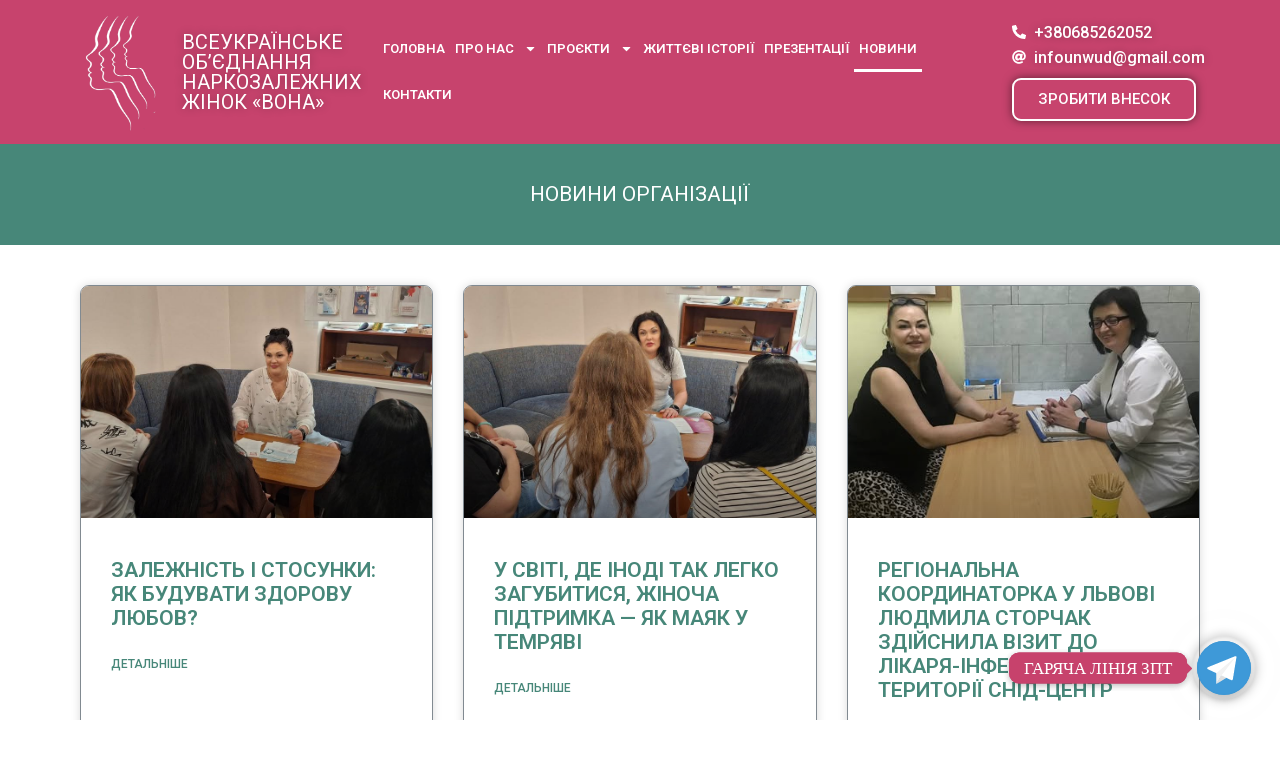

--- FILE ---
content_type: text/html; charset=UTF-8
request_url: https://www.unwud.org/novini/16/
body_size: 20113
content:
<!DOCTYPE html>
<html lang="uk">
<head>
	<meta charset="UTF-8">
	<meta name="viewport" content="width=device-width, initial-scale=1.0, viewport-fit=cover" />			<title>
			НОВИНИ ОРГАНІЗАЦІЇ		</title>
		
<!-- The SEO Framework by Sybre Waaijer -->
<meta name="description" content="НОВИНИ ОРГАНІЗАЦІЇ" />
<meta property="og:image" content="https://www.unwud.org/wp-content/uploads/2019/05/cropped-fon-1.jpg" />
<meta property="og:image:width" content="512" />
<meta property="og:image:height" content="512" />
<meta property="og:locale" content="uk_UA" />
<meta property="og:type" content="website" />
<meta property="og:title" content="НОВИНИ ОРГАНІЗАЦІЇ" />
<meta property="og:description" content="НОВИНИ ОРГАНІЗАЦІЇ" />
<meta property="og:url" content="https://www.unwud.org/novini/" />
<meta property="og:site_name" content="UNWUD" />
<meta name="twitter:card" content="summary_large_image" />
<meta name="twitter:title" content="НОВИНИ ОРГАНІЗАЦІЇ" />
<meta name="twitter:description" content="НОВИНИ ОРГАНІЗАЦІЇ" />
<meta name="twitter:image" content="https://www.unwud.org/wp-content/uploads/2019/05/cropped-fon-1.jpg" />
<link rel="canonical" href="https://www.unwud.org/novini/" />
<script type="application/ld+json">{"@context":"https://schema.org","@type":"BreadcrumbList","itemListElement":[{"@type":"ListItem","position":1,"item":{"@id":"https://www.unwud.org/","name":"\u0412\u0441\u0435\u0443\u043a\u0440\u0430\u0457\u043d\u0441\u044c\u043a\u0435 \u043e\u0431&#8217;\u0454\u0434\u043d\u0430\u043d\u043d\u044f \u043d\u0430\u0440\u043a\u043e\u0437\u0430\u043b\u0435\u0436\u043d\u0438\u0445 \u0436\u0456\u043d\u043e\u043a &#8220;\u0412\u041e\u041d\u0410&#8221;"}},{"@type":"ListItem","position":2,"item":{"@id":"https://www.unwud.org/novini/","name":"\u041d\u041e\u0412\u0418\u041d\u0418 \u041e\u0420\u0413\u0410\u041d\u0406\u0417\u0410\u0426\u0406\u0407"}}]}</script>
<!-- / The SEO Framework by Sybre Waaijer | 3.50ms meta | 10.86ms boot -->

<link rel="alternate" type="application/rss+xml" title="UNWUD &raquo; стрічка" href="https://www.unwud.org/feed/" />
<link rel="alternate" type="application/rss+xml" title="UNWUD &raquo; Канал коментарів" href="https://www.unwud.org/comments/feed/" />
<script type="text/javascript">
/* <![CDATA[ */
window._wpemojiSettings = {"baseUrl":"https:\/\/s.w.org\/images\/core\/emoji\/14.0.0\/72x72\/","ext":".png","svgUrl":"https:\/\/s.w.org\/images\/core\/emoji\/14.0.0\/svg\/","svgExt":".svg","source":{"concatemoji":"https:\/\/www.unwud.org\/wp-includes\/js\/wp-emoji-release.min.js?ver=6.4.7"}};
/*! This file is auto-generated */
!function(i,n){var o,s,e;function c(e){try{var t={supportTests:e,timestamp:(new Date).valueOf()};sessionStorage.setItem(o,JSON.stringify(t))}catch(e){}}function p(e,t,n){e.clearRect(0,0,e.canvas.width,e.canvas.height),e.fillText(t,0,0);var t=new Uint32Array(e.getImageData(0,0,e.canvas.width,e.canvas.height).data),r=(e.clearRect(0,0,e.canvas.width,e.canvas.height),e.fillText(n,0,0),new Uint32Array(e.getImageData(0,0,e.canvas.width,e.canvas.height).data));return t.every(function(e,t){return e===r[t]})}function u(e,t,n){switch(t){case"flag":return n(e,"\ud83c\udff3\ufe0f\u200d\u26a7\ufe0f","\ud83c\udff3\ufe0f\u200b\u26a7\ufe0f")?!1:!n(e,"\ud83c\uddfa\ud83c\uddf3","\ud83c\uddfa\u200b\ud83c\uddf3")&&!n(e,"\ud83c\udff4\udb40\udc67\udb40\udc62\udb40\udc65\udb40\udc6e\udb40\udc67\udb40\udc7f","\ud83c\udff4\u200b\udb40\udc67\u200b\udb40\udc62\u200b\udb40\udc65\u200b\udb40\udc6e\u200b\udb40\udc67\u200b\udb40\udc7f");case"emoji":return!n(e,"\ud83e\udef1\ud83c\udffb\u200d\ud83e\udef2\ud83c\udfff","\ud83e\udef1\ud83c\udffb\u200b\ud83e\udef2\ud83c\udfff")}return!1}function f(e,t,n){var r="undefined"!=typeof WorkerGlobalScope&&self instanceof WorkerGlobalScope?new OffscreenCanvas(300,150):i.createElement("canvas"),a=r.getContext("2d",{willReadFrequently:!0}),o=(a.textBaseline="top",a.font="600 32px Arial",{});return e.forEach(function(e){o[e]=t(a,e,n)}),o}function t(e){var t=i.createElement("script");t.src=e,t.defer=!0,i.head.appendChild(t)}"undefined"!=typeof Promise&&(o="wpEmojiSettingsSupports",s=["flag","emoji"],n.supports={everything:!0,everythingExceptFlag:!0},e=new Promise(function(e){i.addEventListener("DOMContentLoaded",e,{once:!0})}),new Promise(function(t){var n=function(){try{var e=JSON.parse(sessionStorage.getItem(o));if("object"==typeof e&&"number"==typeof e.timestamp&&(new Date).valueOf()<e.timestamp+604800&&"object"==typeof e.supportTests)return e.supportTests}catch(e){}return null}();if(!n){if("undefined"!=typeof Worker&&"undefined"!=typeof OffscreenCanvas&&"undefined"!=typeof URL&&URL.createObjectURL&&"undefined"!=typeof Blob)try{var e="postMessage("+f.toString()+"("+[JSON.stringify(s),u.toString(),p.toString()].join(",")+"));",r=new Blob([e],{type:"text/javascript"}),a=new Worker(URL.createObjectURL(r),{name:"wpTestEmojiSupports"});return void(a.onmessage=function(e){c(n=e.data),a.terminate(),t(n)})}catch(e){}c(n=f(s,u,p))}t(n)}).then(function(e){for(var t in e)n.supports[t]=e[t],n.supports.everything=n.supports.everything&&n.supports[t],"flag"!==t&&(n.supports.everythingExceptFlag=n.supports.everythingExceptFlag&&n.supports[t]);n.supports.everythingExceptFlag=n.supports.everythingExceptFlag&&!n.supports.flag,n.DOMReady=!1,n.readyCallback=function(){n.DOMReady=!0}}).then(function(){return e}).then(function(){var e;n.supports.everything||(n.readyCallback(),(e=n.source||{}).concatemoji?t(e.concatemoji):e.wpemoji&&e.twemoji&&(t(e.twemoji),t(e.wpemoji)))}))}((window,document),window._wpemojiSettings);
/* ]]> */
</script>
<style id='wp-emoji-styles-inline-css' type='text/css'>

	img.wp-smiley, img.emoji {
		display: inline !important;
		border: none !important;
		box-shadow: none !important;
		height: 1em !important;
		width: 1em !important;
		margin: 0 0.07em !important;
		vertical-align: -0.1em !important;
		background: none !important;
		padding: 0 !important;
	}
</style>
<link rel='stylesheet' id='wp-block-library-css' href='https://www.unwud.org/wp-includes/css/dist/block-library/style.min.css?ver=6.4.7' type='text/css' media='all' />
<link rel='stylesheet' id='awsm-ead-public-css' href='https://www.unwud.org/wp-content/plugins/embed-any-document/css/embed-public.min.css?ver=2.7.4' type='text/css' media='all' />
<style id='classic-theme-styles-inline-css' type='text/css'>
/*! This file is auto-generated */
.wp-block-button__link{color:#fff;background-color:#32373c;border-radius:9999px;box-shadow:none;text-decoration:none;padding:calc(.667em + 2px) calc(1.333em + 2px);font-size:1.125em}.wp-block-file__button{background:#32373c;color:#fff;text-decoration:none}
</style>
<style id='global-styles-inline-css' type='text/css'>
body{--wp--preset--color--black: #000000;--wp--preset--color--cyan-bluish-gray: #abb8c3;--wp--preset--color--white: #ffffff;--wp--preset--color--pale-pink: #f78da7;--wp--preset--color--vivid-red: #cf2e2e;--wp--preset--color--luminous-vivid-orange: #ff6900;--wp--preset--color--luminous-vivid-amber: #fcb900;--wp--preset--color--light-green-cyan: #7bdcb5;--wp--preset--color--vivid-green-cyan: #00d084;--wp--preset--color--pale-cyan-blue: #8ed1fc;--wp--preset--color--vivid-cyan-blue: #0693e3;--wp--preset--color--vivid-purple: #9b51e0;--wp--preset--gradient--vivid-cyan-blue-to-vivid-purple: linear-gradient(135deg,rgba(6,147,227,1) 0%,rgb(155,81,224) 100%);--wp--preset--gradient--light-green-cyan-to-vivid-green-cyan: linear-gradient(135deg,rgb(122,220,180) 0%,rgb(0,208,130) 100%);--wp--preset--gradient--luminous-vivid-amber-to-luminous-vivid-orange: linear-gradient(135deg,rgba(252,185,0,1) 0%,rgba(255,105,0,1) 100%);--wp--preset--gradient--luminous-vivid-orange-to-vivid-red: linear-gradient(135deg,rgba(255,105,0,1) 0%,rgb(207,46,46) 100%);--wp--preset--gradient--very-light-gray-to-cyan-bluish-gray: linear-gradient(135deg,rgb(238,238,238) 0%,rgb(169,184,195) 100%);--wp--preset--gradient--cool-to-warm-spectrum: linear-gradient(135deg,rgb(74,234,220) 0%,rgb(151,120,209) 20%,rgb(207,42,186) 40%,rgb(238,44,130) 60%,rgb(251,105,98) 80%,rgb(254,248,76) 100%);--wp--preset--gradient--blush-light-purple: linear-gradient(135deg,rgb(255,206,236) 0%,rgb(152,150,240) 100%);--wp--preset--gradient--blush-bordeaux: linear-gradient(135deg,rgb(254,205,165) 0%,rgb(254,45,45) 50%,rgb(107,0,62) 100%);--wp--preset--gradient--luminous-dusk: linear-gradient(135deg,rgb(255,203,112) 0%,rgb(199,81,192) 50%,rgb(65,88,208) 100%);--wp--preset--gradient--pale-ocean: linear-gradient(135deg,rgb(255,245,203) 0%,rgb(182,227,212) 50%,rgb(51,167,181) 100%);--wp--preset--gradient--electric-grass: linear-gradient(135deg,rgb(202,248,128) 0%,rgb(113,206,126) 100%);--wp--preset--gradient--midnight: linear-gradient(135deg,rgb(2,3,129) 0%,rgb(40,116,252) 100%);--wp--preset--font-size--small: 13px;--wp--preset--font-size--medium: 20px;--wp--preset--font-size--large: 36px;--wp--preset--font-size--x-large: 42px;--wp--preset--spacing--20: 0.44rem;--wp--preset--spacing--30: 0.67rem;--wp--preset--spacing--40: 1rem;--wp--preset--spacing--50: 1.5rem;--wp--preset--spacing--60: 2.25rem;--wp--preset--spacing--70: 3.38rem;--wp--preset--spacing--80: 5.06rem;--wp--preset--shadow--natural: 6px 6px 9px rgba(0, 0, 0, 0.2);--wp--preset--shadow--deep: 12px 12px 50px rgba(0, 0, 0, 0.4);--wp--preset--shadow--sharp: 6px 6px 0px rgba(0, 0, 0, 0.2);--wp--preset--shadow--outlined: 6px 6px 0px -3px rgba(255, 255, 255, 1), 6px 6px rgba(0, 0, 0, 1);--wp--preset--shadow--crisp: 6px 6px 0px rgba(0, 0, 0, 1);}:where(.is-layout-flex){gap: 0.5em;}:where(.is-layout-grid){gap: 0.5em;}body .is-layout-flow > .alignleft{float: left;margin-inline-start: 0;margin-inline-end: 2em;}body .is-layout-flow > .alignright{float: right;margin-inline-start: 2em;margin-inline-end: 0;}body .is-layout-flow > .aligncenter{margin-left: auto !important;margin-right: auto !important;}body .is-layout-constrained > .alignleft{float: left;margin-inline-start: 0;margin-inline-end: 2em;}body .is-layout-constrained > .alignright{float: right;margin-inline-start: 2em;margin-inline-end: 0;}body .is-layout-constrained > .aligncenter{margin-left: auto !important;margin-right: auto !important;}body .is-layout-constrained > :where(:not(.alignleft):not(.alignright):not(.alignfull)){max-width: var(--wp--style--global--content-size);margin-left: auto !important;margin-right: auto !important;}body .is-layout-constrained > .alignwide{max-width: var(--wp--style--global--wide-size);}body .is-layout-flex{display: flex;}body .is-layout-flex{flex-wrap: wrap;align-items: center;}body .is-layout-flex > *{margin: 0;}body .is-layout-grid{display: grid;}body .is-layout-grid > *{margin: 0;}:where(.wp-block-columns.is-layout-flex){gap: 2em;}:where(.wp-block-columns.is-layout-grid){gap: 2em;}:where(.wp-block-post-template.is-layout-flex){gap: 1.25em;}:where(.wp-block-post-template.is-layout-grid){gap: 1.25em;}.has-black-color{color: var(--wp--preset--color--black) !important;}.has-cyan-bluish-gray-color{color: var(--wp--preset--color--cyan-bluish-gray) !important;}.has-white-color{color: var(--wp--preset--color--white) !important;}.has-pale-pink-color{color: var(--wp--preset--color--pale-pink) !important;}.has-vivid-red-color{color: var(--wp--preset--color--vivid-red) !important;}.has-luminous-vivid-orange-color{color: var(--wp--preset--color--luminous-vivid-orange) !important;}.has-luminous-vivid-amber-color{color: var(--wp--preset--color--luminous-vivid-amber) !important;}.has-light-green-cyan-color{color: var(--wp--preset--color--light-green-cyan) !important;}.has-vivid-green-cyan-color{color: var(--wp--preset--color--vivid-green-cyan) !important;}.has-pale-cyan-blue-color{color: var(--wp--preset--color--pale-cyan-blue) !important;}.has-vivid-cyan-blue-color{color: var(--wp--preset--color--vivid-cyan-blue) !important;}.has-vivid-purple-color{color: var(--wp--preset--color--vivid-purple) !important;}.has-black-background-color{background-color: var(--wp--preset--color--black) !important;}.has-cyan-bluish-gray-background-color{background-color: var(--wp--preset--color--cyan-bluish-gray) !important;}.has-white-background-color{background-color: var(--wp--preset--color--white) !important;}.has-pale-pink-background-color{background-color: var(--wp--preset--color--pale-pink) !important;}.has-vivid-red-background-color{background-color: var(--wp--preset--color--vivid-red) !important;}.has-luminous-vivid-orange-background-color{background-color: var(--wp--preset--color--luminous-vivid-orange) !important;}.has-luminous-vivid-amber-background-color{background-color: var(--wp--preset--color--luminous-vivid-amber) !important;}.has-light-green-cyan-background-color{background-color: var(--wp--preset--color--light-green-cyan) !important;}.has-vivid-green-cyan-background-color{background-color: var(--wp--preset--color--vivid-green-cyan) !important;}.has-pale-cyan-blue-background-color{background-color: var(--wp--preset--color--pale-cyan-blue) !important;}.has-vivid-cyan-blue-background-color{background-color: var(--wp--preset--color--vivid-cyan-blue) !important;}.has-vivid-purple-background-color{background-color: var(--wp--preset--color--vivid-purple) !important;}.has-black-border-color{border-color: var(--wp--preset--color--black) !important;}.has-cyan-bluish-gray-border-color{border-color: var(--wp--preset--color--cyan-bluish-gray) !important;}.has-white-border-color{border-color: var(--wp--preset--color--white) !important;}.has-pale-pink-border-color{border-color: var(--wp--preset--color--pale-pink) !important;}.has-vivid-red-border-color{border-color: var(--wp--preset--color--vivid-red) !important;}.has-luminous-vivid-orange-border-color{border-color: var(--wp--preset--color--luminous-vivid-orange) !important;}.has-luminous-vivid-amber-border-color{border-color: var(--wp--preset--color--luminous-vivid-amber) !important;}.has-light-green-cyan-border-color{border-color: var(--wp--preset--color--light-green-cyan) !important;}.has-vivid-green-cyan-border-color{border-color: var(--wp--preset--color--vivid-green-cyan) !important;}.has-pale-cyan-blue-border-color{border-color: var(--wp--preset--color--pale-cyan-blue) !important;}.has-vivid-cyan-blue-border-color{border-color: var(--wp--preset--color--vivid-cyan-blue) !important;}.has-vivid-purple-border-color{border-color: var(--wp--preset--color--vivid-purple) !important;}.has-vivid-cyan-blue-to-vivid-purple-gradient-background{background: var(--wp--preset--gradient--vivid-cyan-blue-to-vivid-purple) !important;}.has-light-green-cyan-to-vivid-green-cyan-gradient-background{background: var(--wp--preset--gradient--light-green-cyan-to-vivid-green-cyan) !important;}.has-luminous-vivid-amber-to-luminous-vivid-orange-gradient-background{background: var(--wp--preset--gradient--luminous-vivid-amber-to-luminous-vivid-orange) !important;}.has-luminous-vivid-orange-to-vivid-red-gradient-background{background: var(--wp--preset--gradient--luminous-vivid-orange-to-vivid-red) !important;}.has-very-light-gray-to-cyan-bluish-gray-gradient-background{background: var(--wp--preset--gradient--very-light-gray-to-cyan-bluish-gray) !important;}.has-cool-to-warm-spectrum-gradient-background{background: var(--wp--preset--gradient--cool-to-warm-spectrum) !important;}.has-blush-light-purple-gradient-background{background: var(--wp--preset--gradient--blush-light-purple) !important;}.has-blush-bordeaux-gradient-background{background: var(--wp--preset--gradient--blush-bordeaux) !important;}.has-luminous-dusk-gradient-background{background: var(--wp--preset--gradient--luminous-dusk) !important;}.has-pale-ocean-gradient-background{background: var(--wp--preset--gradient--pale-ocean) !important;}.has-electric-grass-gradient-background{background: var(--wp--preset--gradient--electric-grass) !important;}.has-midnight-gradient-background{background: var(--wp--preset--gradient--midnight) !important;}.has-small-font-size{font-size: var(--wp--preset--font-size--small) !important;}.has-medium-font-size{font-size: var(--wp--preset--font-size--medium) !important;}.has-large-font-size{font-size: var(--wp--preset--font-size--large) !important;}.has-x-large-font-size{font-size: var(--wp--preset--font-size--x-large) !important;}
.wp-block-navigation a:where(:not(.wp-element-button)){color: inherit;}
:where(.wp-block-post-template.is-layout-flex){gap: 1.25em;}:where(.wp-block-post-template.is-layout-grid){gap: 1.25em;}
:where(.wp-block-columns.is-layout-flex){gap: 2em;}:where(.wp-block-columns.is-layout-grid){gap: 2em;}
.wp-block-pullquote{font-size: 1.5em;line-height: 1.6;}
</style>
<link rel='stylesheet' id='chaty-css-css' href='https://www.unwud.org/wp-content/plugins/chaty-pro/css/chaty-front.min.css?ver=3.0.81696512953' type='text/css' media='all' />
<link rel='stylesheet' id='lct-base-style-css' href='https://www.unwud.org/wp-content/themes/lc-blank-master/style.css?ver=1.0' type='text/css' media='all' />
<link rel='stylesheet' id='elementor-lazyload-css' href='https://www.unwud.org/wp-content/plugins/elementor/assets/css/modules/lazyload/frontend.min.css?ver=3.10.1' type='text/css' media='all' />
<link rel='stylesheet' id='jet-elements-css' href='https://www.unwud.org/wp-content/plugins/jet-elements/assets/css/jet-elements.css?ver=2.6.12.1' type='text/css' media='all' />
<link rel='stylesheet' id='jet-elements-skin-css' href='https://www.unwud.org/wp-content/plugins/jet-elements/assets/css/jet-elements-skin.css?ver=2.6.12.1' type='text/css' media='all' />
<link rel='stylesheet' id='elementor-frontend-css' href='https://www.unwud.org/wp-content/plugins/elementor/assets/css/frontend-lite.min.css?ver=3.10.1' type='text/css' media='all' />
<link rel='stylesheet' id='elementor-post-18991-css' href='https://www.unwud.org/wp-content/uploads/elementor/css/post-18991.css?ver=1696513420' type='text/css' media='all' />
<link rel='stylesheet' id='elementor-pro-css' href='https://www.unwud.org/wp-content/plugins/elementor-pro/assets/css/frontend-lite.min.css?ver=3.10.2' type='text/css' media='all' />
<link rel='stylesheet' id='font-awesome-5-all-css' href='https://www.unwud.org/wp-content/plugins/elementor/assets/lib/font-awesome/css/all.min.css?ver=3.10.1' type='text/css' media='all' />
<link rel='stylesheet' id='font-awesome-4-shim-css' href='https://www.unwud.org/wp-content/plugins/elementor/assets/lib/font-awesome/css/v4-shims.min.css?ver=3.10.1' type='text/css' media='all' />
<link rel='stylesheet' id='elementor-global-css' href='https://www.unwud.org/wp-content/uploads/elementor/css/global.css?ver=1696513420' type='text/css' media='all' />
<link rel='stylesheet' id='elementor-post-226-css' href='https://www.unwud.org/wp-content/uploads/elementor/css/post-226.css?ver=1696515578' type='text/css' media='all' />
<link rel='stylesheet' id='elementor-post-175-css' href='https://www.unwud.org/wp-content/uploads/elementor/css/post-175.css?ver=1754661607' type='text/css' media='all' />
<link rel='stylesheet' id='elementor-post-186-css' href='https://www.unwud.org/wp-content/uploads/elementor/css/post-186.css?ver=1755105740' type='text/css' media='all' />
<link rel='stylesheet' id='google-fonts-1-css' href='https://fonts.googleapis.com/css?family=Roboto%3A100%2C100italic%2C200%2C200italic%2C300%2C300italic%2C400%2C400italic%2C500%2C500italic%2C600%2C600italic%2C700%2C700italic%2C800%2C800italic%2C900%2C900italic%7CRoboto+Slab%3A100%2C100italic%2C200%2C200italic%2C300%2C300italic%2C400%2C400italic%2C500%2C500italic%2C600%2C600italic%2C700%2C700italic%2C800%2C800italic%2C900%2C900italic&#038;display=auto&#038;subset=cyrillic&#038;ver=6.4.7' type='text/css' media='all' />
<link rel="preconnect" href="https://fonts.gstatic.com/" crossorigin><script type="text/javascript" src="https://www.unwud.org/wp-includes/js/jquery/jquery.min.js?ver=3.7.1" id="jquery-core-js"></script>
<script type="text/javascript" src="https://www.unwud.org/wp-includes/js/jquery/jquery-migrate.min.js?ver=3.4.1" id="jquery-migrate-js"></script>
<script type="text/javascript" src="https://www.unwud.org/wp-content/plugins/elementor/assets/lib/font-awesome/js/v4-shims.min.js?ver=3.10.1" id="font-awesome-4-shim-js"></script>
<link rel="https://api.w.org/" href="https://www.unwud.org/wp-json/" /><link rel="alternate" type="application/json" href="https://www.unwud.org/wp-json/wp/v2/pages/226" /><link rel="EditURI" type="application/rsd+xml" title="RSD" href="https://www.unwud.org/xmlrpc.php?rsd" />
<link rel="alternate" type="application/json+oembed" href="https://www.unwud.org/wp-json/oembed/1.0/embed?url=https%3A%2F%2Fwww.unwud.org%2Fnovini%2F" />
<link rel="alternate" type="text/xml+oembed" href="https://www.unwud.org/wp-json/oembed/1.0/embed?url=https%3A%2F%2Fwww.unwud.org%2Fnovini%2F&#038;format=xml" />

			<!-- Global site tag (gtag.js) - Google Analytics -->
			<script async src="https://www.googletagmanager.com/gtag/js?id=UA-165129788-1"></script>
			<script>
				window.dataLayer = window.dataLayer || [];
				function gtag(){dataLayer.push(arguments);}
				gtag('js', new Date());
				gtag( 'config', 'UA-165129788-1' );
			</script>

			<link rel="icon" href="https://www.unwud.org/wp-content/uploads/2019/05/cropped-fon-1-32x32.jpg" sizes="32x32" />
<link rel="icon" href="https://www.unwud.org/wp-content/uploads/2019/05/cropped-fon-1-192x192.jpg" sizes="192x192" />
<link rel="apple-touch-icon" href="https://www.unwud.org/wp-content/uploads/2019/05/cropped-fon-1-180x180.jpg" />
<meta name="msapplication-TileImage" content="https://www.unwud.org/wp-content/uploads/2019/05/cropped-fon-1-270x270.jpg" />
</head>
<body class="page-template-default page page-id-226 paged-16 page-paged-16 e-lazyload elementor-default elementor-kit-18991 elementor-page elementor-page-226">
		<div data-elementor-type="header" data-elementor-id="175" class="elementor elementor-175 elementor-location-header">
								<section class="elementor-section elementor-top-section elementor-element elementor-element-5c1b58c3 elementor-section-stretched elementor-section-boxed elementor-section-height-default elementor-section-height-default" data-id="5c1b58c3" data-element_type="section" data-settings="{&quot;jet_parallax_layout_list&quot;:[{&quot;_id&quot;:&quot;79ec584&quot;,&quot;jet_parallax_layout_image&quot;:{&quot;url&quot;:&quot;&quot;,&quot;id&quot;:&quot;&quot;},&quot;jet_parallax_layout_image_tablet&quot;:{&quot;url&quot;:&quot;&quot;,&quot;id&quot;:&quot;&quot;},&quot;jet_parallax_layout_image_mobile&quot;:{&quot;url&quot;:&quot;&quot;,&quot;id&quot;:&quot;&quot;},&quot;jet_parallax_layout_speed&quot;:{&quot;unit&quot;:&quot;%&quot;,&quot;size&quot;:50,&quot;sizes&quot;:[]},&quot;jet_parallax_layout_type&quot;:&quot;scroll&quot;,&quot;jet_parallax_layout_direction&quot;:null,&quot;jet_parallax_layout_fx_direction&quot;:null,&quot;jet_parallax_layout_z_index&quot;:&quot;&quot;,&quot;jet_parallax_layout_bg_x&quot;:50,&quot;jet_parallax_layout_bg_x_tablet&quot;:&quot;&quot;,&quot;jet_parallax_layout_bg_x_mobile&quot;:&quot;&quot;,&quot;jet_parallax_layout_bg_y&quot;:50,&quot;jet_parallax_layout_bg_y_tablet&quot;:&quot;&quot;,&quot;jet_parallax_layout_bg_y_mobile&quot;:&quot;&quot;,&quot;jet_parallax_layout_bg_size&quot;:&quot;auto&quot;,&quot;jet_parallax_layout_bg_size_tablet&quot;:&quot;&quot;,&quot;jet_parallax_layout_bg_size_mobile&quot;:&quot;&quot;,&quot;jet_parallax_layout_animation_prop&quot;:&quot;transform&quot;,&quot;jet_parallax_layout_on&quot;:[&quot;desktop&quot;,&quot;tablet&quot;]}],&quot;stretch_section&quot;:&quot;section-stretched&quot;,&quot;background_background&quot;:&quot;classic&quot;}">
						<div class="elementor-container elementor-column-gap-default">
					<div class="elementor-column elementor-col-25 elementor-top-column elementor-element elementor-element-5f0beb86" data-id="5f0beb86" data-element_type="column">
			<div class="elementor-widget-wrap elementor-element-populated">
								<div class="elementor-element elementor-element-3bf5efbc elementor-widget__width-initial elementor-widget elementor-widget-image" data-id="3bf5efbc" data-element_type="widget" data-widget_type="image.default">
				<div class="elementor-widget-container">
			<style>/*! elementor - v3.10.1 - 17-01-2023 */
.elementor-widget-image{text-align:center}.elementor-widget-image a{display:inline-block}.elementor-widget-image a img[src$=".svg"]{width:48px}.elementor-widget-image img{vertical-align:middle;display:inline-block}</style>													<a href="http://www.unwud.org/">
							<img width="256" height="387" src="https://www.unwud.org/wp-content/uploads/2019/05/logounwud.png" class="attachment-full size-full wp-image-20275" alt="" srcset="https://www.unwud.org/wp-content/uploads/2019/05/logounwud.png 256w, https://www.unwud.org/wp-content/uploads/2019/05/logounwud-198x300.png 198w" sizes="(max-width: 256px) 100vw, 256px" />								</a>
															</div>
				</div>
					</div>
		</div>
				<div class="elementor-column elementor-col-25 elementor-top-column elementor-element elementor-element-bf4dd03" data-id="bf4dd03" data-element_type="column">
			<div class="elementor-widget-wrap elementor-element-populated">
								<div class="elementor-element elementor-element-fc3a89a elementor-widget elementor-widget-heading" data-id="fc3a89a" data-element_type="widget" data-widget_type="heading.default">
				<div class="elementor-widget-container">
			<style>/*! elementor - v3.10.1 - 17-01-2023 */
.elementor-heading-title{padding:0;margin:0;line-height:1}.elementor-widget-heading .elementor-heading-title[class*=elementor-size-]>a{color:inherit;font-size:inherit;line-height:inherit}.elementor-widget-heading .elementor-heading-title.elementor-size-small{font-size:15px}.elementor-widget-heading .elementor-heading-title.elementor-size-medium{font-size:19px}.elementor-widget-heading .elementor-heading-title.elementor-size-large{font-size:29px}.elementor-widget-heading .elementor-heading-title.elementor-size-xl{font-size:39px}.elementor-widget-heading .elementor-heading-title.elementor-size-xxl{font-size:59px}</style><h2 class="elementor-heading-title elementor-size-default"><a href="https://www.unwud.org/">Всеукраїнське об’єднання наркозалежних жінок «ВОНА»</a></h2>		</div>
				</div>
					</div>
		</div>
				<div class="elementor-column elementor-col-25 elementor-top-column elementor-element elementor-element-617b7f24" data-id="617b7f24" data-element_type="column">
			<div class="elementor-widget-wrap elementor-element-populated">
								<div class="elementor-element elementor-element-fba82fb elementor-nav-menu__align-left elementor-nav-menu--stretch elementor-nav-menu--dropdown-tablet elementor-nav-menu__text-align-aside elementor-nav-menu--toggle elementor-nav-menu--burger elementor-widget elementor-widget-nav-menu" data-id="fba82fb" data-element_type="widget" data-settings="{&quot;full_width&quot;:&quot;stretch&quot;,&quot;layout&quot;:&quot;horizontal&quot;,&quot;submenu_icon&quot;:{&quot;value&quot;:&quot;&lt;svg class=\&quot;e-font-icon-svg e-fas-caret-down\&quot; viewBox=\&quot;0 0 320 512\&quot; xmlns=\&quot;http:\/\/www.w3.org\/2000\/svg\&quot;&gt;&lt;path d=\&quot;M31.3 192h257.3c17.8 0 26.7 21.5 14.1 34.1L174.1 354.8c-7.8 7.8-20.5 7.8-28.3 0L17.2 226.1C4.6 213.5 13.5 192 31.3 192z\&quot;&gt;&lt;\/path&gt;&lt;\/svg&gt;&quot;,&quot;library&quot;:&quot;fa-solid&quot;},&quot;toggle&quot;:&quot;burger&quot;}" data-widget_type="nav-menu.default">
				<div class="elementor-widget-container">
			<link rel="stylesheet" href="https://www.unwud.org/wp-content/plugins/elementor-pro/assets/css/widget-nav-menu.min.css">			<nav migration_allowed="1" migrated="0" class="elementor-nav-menu--main elementor-nav-menu__container elementor-nav-menu--layout-horizontal e--pointer-underline e--animation-slide">
				<ul id="menu-1-fba82fb" class="elementor-nav-menu"><li class="menu-item menu-item-type-post_type menu-item-object-page menu-item-home menu-item-154"><a href="https://www.unwud.org/" class="elementor-item">Головна</a></li>
<li class="menu-item menu-item-type-post_type menu-item-object-page menu-item-has-children menu-item-209"><a href="https://www.unwud.org/zhenshhiny-protiv-narkotikov/" class="elementor-item">Про нас</a>
<ul class="sub-menu elementor-nav-menu--dropdown">
	<li class="menu-item menu-item-type-post_type menu-item-object-page menu-item-16091"><a href="https://www.unwud.org/istoriia-orhanizatsii/" class="elementor-sub-item">Історія організації</a></li>
	<li class="menu-item menu-item-type-post_type menu-item-object-page menu-item-16096"><a href="https://www.unwud.org/nasha-komanda/" class="elementor-sub-item">Наша команда</a></li>
	<li class="menu-item menu-item-type-post_type menu-item-object-page menu-item-16119"><a href="https://www.unwud.org/predstavnytstva-v-rehionakh/" class="elementor-sub-item">Представництва в регіонах</a></li>
	<li class="menu-item menu-item-type-post_type menu-item-object-page menu-item-17317"><a href="https://www.unwud.org/zhenshhiny-protiv-narkotikov/parayuristki-v-rehionakh/" class="elementor-sub-item">Параюристки в регіонах</a></li>
	<li class="menu-item menu-item-type-post_type menu-item-object-page menu-item-16858"><a href="https://www.unwud.org/zmi-pro-nas-unwud/" class="elementor-sub-item">ЗМІ про нас</a></li>
</ul>
</li>
<li class="menu-item menu-item-type-post_type menu-item-object-page menu-item-has-children menu-item-216"><a href="https://www.unwud.org/proiekty/" class="elementor-item">Проєкти</a>
<ul class="sub-menu elementor-nav-menu--dropdown">
	<li class="menu-item menu-item-type-post_type menu-item-object-page menu-item-16105"><a href="https://www.unwud.org/vulychni-iurystky/" class="elementor-sub-item">ВУЛИЧНІ ЮРИСТКИ</a></li>
	<li class="menu-item menu-item-type-post_type menu-item-object-page menu-item-17314"><a href="https://www.unwud.org/znai-svoi-prava-udoskonalennia-pravovoi-gramotnosti/" class="elementor-sub-item">Знай свої права</a></li>
	<li class="menu-item menu-item-type-post_type menu-item-object-page menu-item-17315"><a href="https://www.unwud.org/vona-advokatsia-silami-spilnoti-zhinok-yaki-vzhivayut-narkotiki/" class="elementor-sub-item">ВОНА &#8211; Адвокація силами спільноти жінок, які вживають наркотики</a></li>
	<li class="menu-item menu-item-type-post_type menu-item-object-page menu-item-17316"><a href="https://www.unwud.org/ob-iednannia-zarady-rezultatu/" class="elementor-sub-item">Об&#8217;єднання заради результату</a></li>
	<li class="menu-item menu-item-type-custom menu-item-object-custom menu-item-has-children menu-item-17319"><a href="#" class="elementor-sub-item elementor-item-anchor">Реалізовані проекти</a>
	<ul class="sub-menu elementor-nav-menu--dropdown">
		<li class="menu-item menu-item-type-post_type menu-item-object-page menu-item-16878"><a href="https://www.unwud.org/posylennia-holosu-zhinok-iaki-vzhyvaiut-narkotyky/" class="elementor-sub-item">Посилення голосу жінок, які вживають наркотики</a></li>
	</ul>
</li>
	<li class="menu-item menu-item-type-post_type menu-item-object-page menu-item-225"><a href="https://www.unwud.org/zviti/" class="elementor-sub-item">Звіти</a></li>
</ul>
</li>
<li class="menu-item menu-item-type-post_type menu-item-object-page menu-item-16864"><a href="https://www.unwud.org/zhyttievi-istorii/" class="elementor-item">Життєві історії</a></li>
<li class="menu-item menu-item-type-post_type menu-item-object-page menu-item-16162"><a href="https://www.unwud.org/zamisna-pidtrymuvalna-terapiia-ukraina/" class="elementor-item">Презентації</a></li>
<li class="menu-item menu-item-type-post_type menu-item-object-page current-menu-item page_item page-item-226 current_page_item menu-item-230"><a href="https://www.unwud.org/novini/" aria-current="page" class="elementor-item elementor-item-active">Новини</a></li>
<li class="menu-item menu-item-type-post_type menu-item-object-page menu-item-234"><a href="https://www.unwud.org/kontakti/" class="elementor-item">Контакти</a></li>
</ul>			</nav>
					<div class="elementor-menu-toggle" role="button" tabindex="0" aria-label="Menu Toggle" aria-expanded="false">
			<svg aria-hidden="true" role="presentation" class="elementor-menu-toggle__icon--open e-font-icon-svg e-eicon-menu-bar" viewBox="0 0 1000 1000" xmlns="http://www.w3.org/2000/svg"><path d="M104 333H896C929 333 958 304 958 271S929 208 896 208H104C71 208 42 237 42 271S71 333 104 333ZM104 583H896C929 583 958 554 958 521S929 458 896 458H104C71 458 42 487 42 521S71 583 104 583ZM104 833H896C929 833 958 804 958 771S929 708 896 708H104C71 708 42 737 42 771S71 833 104 833Z"></path></svg><svg aria-hidden="true" role="presentation" class="elementor-menu-toggle__icon--close e-font-icon-svg e-eicon-close" viewBox="0 0 1000 1000" xmlns="http://www.w3.org/2000/svg"><path d="M742 167L500 408 258 167C246 154 233 150 217 150 196 150 179 158 167 167 154 179 150 196 150 212 150 229 154 242 171 254L408 500 167 742C138 771 138 800 167 829 196 858 225 858 254 829L496 587 738 829C750 842 767 846 783 846 800 846 817 842 829 829 842 817 846 804 846 783 846 767 842 750 829 737L588 500 833 258C863 229 863 200 833 171 804 137 775 137 742 167Z"></path></svg>			<span class="elementor-screen-only">Menu</span>
		</div>
					<nav class="elementor-nav-menu--dropdown elementor-nav-menu__container" aria-hidden="true">
				<ul id="menu-2-fba82fb" class="elementor-nav-menu"><li class="menu-item menu-item-type-post_type menu-item-object-page menu-item-home menu-item-154"><a href="https://www.unwud.org/" class="elementor-item" tabindex="-1">Головна</a></li>
<li class="menu-item menu-item-type-post_type menu-item-object-page menu-item-has-children menu-item-209"><a href="https://www.unwud.org/zhenshhiny-protiv-narkotikov/" class="elementor-item" tabindex="-1">Про нас</a>
<ul class="sub-menu elementor-nav-menu--dropdown">
	<li class="menu-item menu-item-type-post_type menu-item-object-page menu-item-16091"><a href="https://www.unwud.org/istoriia-orhanizatsii/" class="elementor-sub-item" tabindex="-1">Історія організації</a></li>
	<li class="menu-item menu-item-type-post_type menu-item-object-page menu-item-16096"><a href="https://www.unwud.org/nasha-komanda/" class="elementor-sub-item" tabindex="-1">Наша команда</a></li>
	<li class="menu-item menu-item-type-post_type menu-item-object-page menu-item-16119"><a href="https://www.unwud.org/predstavnytstva-v-rehionakh/" class="elementor-sub-item" tabindex="-1">Представництва в регіонах</a></li>
	<li class="menu-item menu-item-type-post_type menu-item-object-page menu-item-17317"><a href="https://www.unwud.org/zhenshhiny-protiv-narkotikov/parayuristki-v-rehionakh/" class="elementor-sub-item" tabindex="-1">Параюристки в регіонах</a></li>
	<li class="menu-item menu-item-type-post_type menu-item-object-page menu-item-16858"><a href="https://www.unwud.org/zmi-pro-nas-unwud/" class="elementor-sub-item" tabindex="-1">ЗМІ про нас</a></li>
</ul>
</li>
<li class="menu-item menu-item-type-post_type menu-item-object-page menu-item-has-children menu-item-216"><a href="https://www.unwud.org/proiekty/" class="elementor-item" tabindex="-1">Проєкти</a>
<ul class="sub-menu elementor-nav-menu--dropdown">
	<li class="menu-item menu-item-type-post_type menu-item-object-page menu-item-16105"><a href="https://www.unwud.org/vulychni-iurystky/" class="elementor-sub-item" tabindex="-1">ВУЛИЧНІ ЮРИСТКИ</a></li>
	<li class="menu-item menu-item-type-post_type menu-item-object-page menu-item-17314"><a href="https://www.unwud.org/znai-svoi-prava-udoskonalennia-pravovoi-gramotnosti/" class="elementor-sub-item" tabindex="-1">Знай свої права</a></li>
	<li class="menu-item menu-item-type-post_type menu-item-object-page menu-item-17315"><a href="https://www.unwud.org/vona-advokatsia-silami-spilnoti-zhinok-yaki-vzhivayut-narkotiki/" class="elementor-sub-item" tabindex="-1">ВОНА &#8211; Адвокація силами спільноти жінок, які вживають наркотики</a></li>
	<li class="menu-item menu-item-type-post_type menu-item-object-page menu-item-17316"><a href="https://www.unwud.org/ob-iednannia-zarady-rezultatu/" class="elementor-sub-item" tabindex="-1">Об&#8217;єднання заради результату</a></li>
	<li class="menu-item menu-item-type-custom menu-item-object-custom menu-item-has-children menu-item-17319"><a href="#" class="elementor-sub-item elementor-item-anchor" tabindex="-1">Реалізовані проекти</a>
	<ul class="sub-menu elementor-nav-menu--dropdown">
		<li class="menu-item menu-item-type-post_type menu-item-object-page menu-item-16878"><a href="https://www.unwud.org/posylennia-holosu-zhinok-iaki-vzhyvaiut-narkotyky/" class="elementor-sub-item" tabindex="-1">Посилення голосу жінок, які вживають наркотики</a></li>
	</ul>
</li>
	<li class="menu-item menu-item-type-post_type menu-item-object-page menu-item-225"><a href="https://www.unwud.org/zviti/" class="elementor-sub-item" tabindex="-1">Звіти</a></li>
</ul>
</li>
<li class="menu-item menu-item-type-post_type menu-item-object-page menu-item-16864"><a href="https://www.unwud.org/zhyttievi-istorii/" class="elementor-item" tabindex="-1">Життєві історії</a></li>
<li class="menu-item menu-item-type-post_type menu-item-object-page menu-item-16162"><a href="https://www.unwud.org/zamisna-pidtrymuvalna-terapiia-ukraina/" class="elementor-item" tabindex="-1">Презентації</a></li>
<li class="menu-item menu-item-type-post_type menu-item-object-page current-menu-item page_item page-item-226 current_page_item menu-item-230"><a href="https://www.unwud.org/novini/" aria-current="page" class="elementor-item elementor-item-active" tabindex="-1">Новини</a></li>
<li class="menu-item menu-item-type-post_type menu-item-object-page menu-item-234"><a href="https://www.unwud.org/kontakti/" class="elementor-item" tabindex="-1">Контакти</a></li>
</ul>			</nav>
				</div>
				</div>
					</div>
		</div>
				<div class="elementor-column elementor-col-25 elementor-top-column elementor-element elementor-element-4f491496" data-id="4f491496" data-element_type="column">
			<div class="elementor-widget-wrap elementor-element-populated">
								<div class="elementor-element elementor-element-7024d59a elementor-align-left elementor-mobile-align-center elementor-icon-list--layout-traditional elementor-list-item-link-full_width elementor-widget elementor-widget-icon-list" data-id="7024d59a" data-element_type="widget" data-widget_type="icon-list.default">
				<div class="elementor-widget-container">
			<link rel="stylesheet" href="https://www.unwud.org/wp-content/plugins/elementor/assets/css/widget-icon-list.min.css">		<ul class="elementor-icon-list-items">
							<li class="elementor-icon-list-item">
											<a href="tel:+380685262052">

												<span class="elementor-icon-list-icon">
							<svg aria-hidden="true" class="e-font-icon-svg e-fas-phone-alt" viewBox="0 0 512 512" xmlns="http://www.w3.org/2000/svg"><path d="M497.39 361.8l-112-48a24 24 0 0 0-28 6.9l-49.6 60.6A370.66 370.66 0 0 1 130.6 204.11l60.6-49.6a23.94 23.94 0 0 0 6.9-28l-48-112A24.16 24.16 0 0 0 122.6.61l-104 24A24 24 0 0 0 0 48c0 256.5 207.9 464 464 464a24 24 0 0 0 23.4-18.6l24-104a24.29 24.29 0 0 0-14.01-27.6z"></path></svg>						</span>
										<span class="elementor-icon-list-text">+380685262052</span>
											</a>
									</li>
								<li class="elementor-icon-list-item">
											<a href="http://infounwud@gmail.com">

												<span class="elementor-icon-list-icon">
							<svg aria-hidden="true" class="e-font-icon-svg e-fas-at" viewBox="0 0 512 512" xmlns="http://www.w3.org/2000/svg"><path d="M256 8C118.941 8 8 118.919 8 256c0 137.059 110.919 248 248 248 48.154 0 95.342-14.14 135.408-40.223 12.005-7.815 14.625-24.288 5.552-35.372l-10.177-12.433c-7.671-9.371-21.179-11.667-31.373-5.129C325.92 429.757 291.314 440 256 440c-101.458 0-184-82.542-184-184S154.542 72 256 72c100.139 0 184 57.619 184 160 0 38.786-21.093 79.742-58.17 83.693-17.349-.454-16.91-12.857-13.476-30.024l23.433-121.11C394.653 149.75 383.308 136 368.225 136h-44.981a13.518 13.518 0 0 0-13.432 11.993l-.01.092c-14.697-17.901-40.448-21.775-59.971-21.775-74.58 0-137.831 62.234-137.831 151.46 0 65.303 36.785 105.87 96 105.87 26.984 0 57.369-15.637 74.991-38.333 9.522 34.104 40.613 34.103 70.71 34.103C462.609 379.41 504 307.798 504 232 504 95.653 394.023 8 256 8zm-21.68 304.43c-22.249 0-36.07-15.623-36.07-40.771 0-44.993 30.779-72.729 58.63-72.729 22.292 0 35.601 15.241 35.601 40.77 0 45.061-33.875 72.73-58.161 72.73z"></path></svg>						</span>
										<span class="elementor-icon-list-text">infounwud@gmail.com</span>
											</a>
									</li>
						</ul>
				</div>
				</div>
				<div class="elementor-element elementor-element-4b7c5088 elementor-align-left elementor-mobile-align-center elementor-widget elementor-widget-button" data-id="4b7c5088" data-element_type="widget" data-widget_type="button.default">
				<div class="elementor-widget-container">
					<div class="elementor-button-wrapper">
			<a href="/dopomoga/" class="elementor-button-link elementor-button elementor-size-sm elementor-animation-pulse" role="button">
						<span class="elementor-button-content-wrapper">
						<span class="elementor-button-text">ЗРОБИТИ ВНЕСОК</span>
		</span>
					</a>
		</div>
				</div>
				</div>
					</div>
		</div>
							</div>
		</section>
						</div>
		
	
				<div data-elementor-type="wp-post" data-elementor-id="226" class="elementor elementor-226">
									<section class="elementor-section elementor-top-section elementor-element elementor-element-27fc2b8 elementor-section-boxed elementor-section-height-default elementor-section-height-default" data-id="27fc2b8" data-element_type="section" data-settings="{&quot;jet_parallax_layout_list&quot;:[{&quot;jet_parallax_layout_image&quot;:{&quot;url&quot;:&quot;&quot;,&quot;id&quot;:&quot;&quot;},&quot;_id&quot;:&quot;c6ebe8d&quot;,&quot;jet_parallax_layout_image_tablet&quot;:{&quot;url&quot;:&quot;&quot;,&quot;id&quot;:&quot;&quot;},&quot;jet_parallax_layout_image_mobile&quot;:{&quot;url&quot;:&quot;&quot;,&quot;id&quot;:&quot;&quot;},&quot;jet_parallax_layout_speed&quot;:{&quot;unit&quot;:&quot;%&quot;,&quot;size&quot;:50,&quot;sizes&quot;:[]},&quot;jet_parallax_layout_type&quot;:&quot;scroll&quot;,&quot;jet_parallax_layout_z_index&quot;:&quot;&quot;,&quot;jet_parallax_layout_bg_x&quot;:50,&quot;jet_parallax_layout_bg_y&quot;:50,&quot;jet_parallax_layout_bg_size&quot;:&quot;auto&quot;,&quot;jet_parallax_layout_animation_prop&quot;:&quot;transform&quot;,&quot;jet_parallax_layout_on&quot;:[&quot;desktop&quot;,&quot;tablet&quot;],&quot;jet_parallax_layout_direction&quot;:null,&quot;jet_parallax_layout_fx_direction&quot;:null,&quot;jet_parallax_layout_bg_x_tablet&quot;:&quot;&quot;,&quot;jet_parallax_layout_bg_x_mobile&quot;:&quot;&quot;,&quot;jet_parallax_layout_bg_y_tablet&quot;:&quot;&quot;,&quot;jet_parallax_layout_bg_y_mobile&quot;:&quot;&quot;,&quot;jet_parallax_layout_bg_size_tablet&quot;:&quot;&quot;,&quot;jet_parallax_layout_bg_size_mobile&quot;:&quot;&quot;}],&quot;background_background&quot;:&quot;classic&quot;}">
						<div class="elementor-container elementor-column-gap-default">
					<div class="elementor-column elementor-col-100 elementor-top-column elementor-element elementor-element-8fce0d5" data-id="8fce0d5" data-element_type="column">
			<div class="elementor-widget-wrap elementor-element-populated">
								<div class="elementor-element elementor-element-2ad9 elementor-widget elementor-widget-heading" data-id="2ad9" data-element_type="widget" data-widget_type="heading.default">
				<div class="elementor-widget-container">
			<h2 class="elementor-heading-title elementor-size-default">НОВИНИ ОРГАНІЗАЦІЇ</h2>		</div>
				</div>
					</div>
		</div>
							</div>
		</section>
				<section class="elementor-section elementor-top-section elementor-element elementor-element-7a87 elementor-section-stretched elementor-section-boxed elementor-section-height-default elementor-section-height-default" data-id="7a87" data-element_type="section" data-settings="{&quot;jet_parallax_layout_list&quot;:[{&quot;jet_parallax_layout_image&quot;:{&quot;url&quot;:&quot;&quot;,&quot;id&quot;:&quot;&quot;},&quot;_id&quot;:&quot;4e149cd&quot;,&quot;jet_parallax_layout_image_tablet&quot;:{&quot;url&quot;:&quot;&quot;,&quot;id&quot;:&quot;&quot;},&quot;jet_parallax_layout_image_mobile&quot;:{&quot;url&quot;:&quot;&quot;,&quot;id&quot;:&quot;&quot;},&quot;jet_parallax_layout_speed&quot;:{&quot;unit&quot;:&quot;%&quot;,&quot;size&quot;:50,&quot;sizes&quot;:[]},&quot;jet_parallax_layout_type&quot;:&quot;scroll&quot;,&quot;jet_parallax_layout_z_index&quot;:&quot;&quot;,&quot;jet_parallax_layout_bg_x&quot;:50,&quot;jet_parallax_layout_bg_y&quot;:50,&quot;jet_parallax_layout_bg_size&quot;:&quot;auto&quot;,&quot;jet_parallax_layout_animation_prop&quot;:&quot;transform&quot;,&quot;jet_parallax_layout_on&quot;:[&quot;desktop&quot;,&quot;tablet&quot;],&quot;jet_parallax_layout_direction&quot;:null,&quot;jet_parallax_layout_fx_direction&quot;:null,&quot;jet_parallax_layout_bg_x_tablet&quot;:&quot;&quot;,&quot;jet_parallax_layout_bg_x_mobile&quot;:&quot;&quot;,&quot;jet_parallax_layout_bg_y_tablet&quot;:&quot;&quot;,&quot;jet_parallax_layout_bg_y_mobile&quot;:&quot;&quot;,&quot;jet_parallax_layout_bg_size_tablet&quot;:&quot;&quot;,&quot;jet_parallax_layout_bg_size_mobile&quot;:&quot;&quot;}],&quot;stretch_section&quot;:&quot;section-stretched&quot;,&quot;background_background&quot;:&quot;classic&quot;}">
						<div class="elementor-container elementor-column-gap-default">
					<div class="elementor-column elementor-col-100 elementor-top-column elementor-element elementor-element-6ac6" data-id="6ac6" data-element_type="column">
			<div class="elementor-widget-wrap elementor-element-populated">
								<div class="elementor-element elementor-element-2376c88 elementor-grid-3 elementor-grid-tablet-2 elementor-grid-mobile-1 elementor-posts--thumbnail-top elementor-card-shadow-yes elementor-posts__hover-gradient elementor-widget elementor-widget-posts" data-id="2376c88" data-element_type="widget" data-settings="{&quot;pagination_type&quot;:&quot;numbers_and_prev_next&quot;,&quot;cards_columns&quot;:&quot;3&quot;,&quot;cards_columns_tablet&quot;:&quot;2&quot;,&quot;cards_columns_mobile&quot;:&quot;1&quot;,&quot;cards_row_gap&quot;:{&quot;unit&quot;:&quot;px&quot;,&quot;size&quot;:35,&quot;sizes&quot;:[]},&quot;cards_row_gap_tablet&quot;:{&quot;unit&quot;:&quot;px&quot;,&quot;size&quot;:&quot;&quot;,&quot;sizes&quot;:[]},&quot;cards_row_gap_mobile&quot;:{&quot;unit&quot;:&quot;px&quot;,&quot;size&quot;:&quot;&quot;,&quot;sizes&quot;:[]}}" data-widget_type="posts.cards">
				<div class="elementor-widget-container">
			<link rel="stylesheet" href="https://www.unwud.org/wp-content/plugins/elementor-pro/assets/css/widget-posts.min.css">		<div class="elementor-posts-container elementor-posts elementor-posts--skin-cards elementor-grid">
				<article class="elementor-post elementor-grid-item post-23680 post type-post status-publish format-standard has-post-thumbnail hentry category-novosti">
			<div class="elementor-post__card">
				<a class="elementor-post__thumbnail__link" href="https://www.unwud.org/novosti/zalezhnist-i-stosunky-yak-buduvaty-zdorovu-lyubov/" ><div class="elementor-post__thumbnail"><img decoding="async" width="1169" height="540" src="https://www.unwud.org/wp-content/uploads/2025/08/527165146_1058605633089691_133701689618658892_n.jpg" class="attachment-full size-full wp-image-23681" alt="" srcset="https://www.unwud.org/wp-content/uploads/2025/08/527165146_1058605633089691_133701689618658892_n.jpg 1169w, https://www.unwud.org/wp-content/uploads/2025/08/527165146_1058605633089691_133701689618658892_n-300x139.jpg 300w, https://www.unwud.org/wp-content/uploads/2025/08/527165146_1058605633089691_133701689618658892_n-1024x473.jpg 1024w, https://www.unwud.org/wp-content/uploads/2025/08/527165146_1058605633089691_133701689618658892_n-768x355.jpg 768w" sizes="(max-width: 1169px) 100vw, 1169px" /></div></a>
				<div class="elementor-post__text">
				<h3 class="elementor-post__title">
			<a href="https://www.unwud.org/novosti/zalezhnist-i-stosunky-yak-buduvaty-zdorovu-lyubov/" >
				Залежність і стосунки: як будувати здорову любов?			</a>
		</h3>
		
		<a class="elementor-post__read-more" href="https://www.unwud.org/novosti/zalezhnist-i-stosunky-yak-buduvaty-zdorovu-lyubov/" >
			Детальніше		</a>

				</div>
				<div class="elementor-post__meta-data">
					<span class="elementor-post-date">
			4 Серпня, 2025		</span>
				</div>
					</div>
		</article>
				<article class="elementor-post elementor-grid-item post-23708 post type-post status-publish format-standard has-post-thumbnail hentry category-novosti">
			<div class="elementor-post__card">
				<a class="elementor-post__thumbnail__link" href="https://www.unwud.org/novosti/u-sviti-de-inodi-tak-lehko-zahubytysya-zhinocha-pidtrymka-yak-mayak-u-temryavi/" ><div class="elementor-post__thumbnail"><img decoding="async" width="1169" height="540" src="https://www.unwud.org/wp-content/uploads/2025/08/525889050_1055485770068344_5607321754311341658_n.jpg" class="attachment-full size-full wp-image-23709" alt="" srcset="https://www.unwud.org/wp-content/uploads/2025/08/525889050_1055485770068344_5607321754311341658_n.jpg 1169w, https://www.unwud.org/wp-content/uploads/2025/08/525889050_1055485770068344_5607321754311341658_n-300x139.jpg 300w, https://www.unwud.org/wp-content/uploads/2025/08/525889050_1055485770068344_5607321754311341658_n-1024x473.jpg 1024w, https://www.unwud.org/wp-content/uploads/2025/08/525889050_1055485770068344_5607321754311341658_n-768x355.jpg 768w" sizes="(max-width: 1169px) 100vw, 1169px" /></div></a>
				<div class="elementor-post__text">
				<h3 class="elementor-post__title">
			<a href="https://www.unwud.org/novosti/u-sviti-de-inodi-tak-lehko-zahubytysya-zhinocha-pidtrymka-yak-mayak-u-temryavi/" >
				У світі, де іноді так легко загубитися, жіноча підтримка — як маяк у темряві			</a>
		</h3>
		
		<a class="elementor-post__read-more" href="https://www.unwud.org/novosti/u-sviti-de-inodi-tak-lehko-zahubytysya-zhinocha-pidtrymka-yak-mayak-u-temryavi/" >
			Детальніше		</a>

				</div>
				<div class="elementor-post__meta-data">
					<span class="elementor-post-date">
			1 Серпня, 2025		</span>
				</div>
					</div>
		</article>
				<article class="elementor-post elementor-grid-item post-23697 post type-post status-publish format-standard has-post-thumbnail hentry category-novosti">
			<div class="elementor-post__card">
				<a class="elementor-post__thumbnail__link" href="https://www.unwud.org/novosti/rehional-na-koordynatorka-u-l-vovi-lyudmyla-storchak-zdiysnyla-vizyt-do-likarya-infektsionista-na-terytoriyi-snid-tsentr/" ><div class="elementor-post__thumbnail"><img loading="lazy" decoding="async" width="450" height="600" src="https://www.unwud.org/wp-content/uploads/2025/08/527444437_1059385949678326_370064683824439005_n.jpg" class="attachment-full size-full wp-image-23698" alt="" srcset="https://www.unwud.org/wp-content/uploads/2025/08/527444437_1059385949678326_370064683824439005_n.jpg 450w, https://www.unwud.org/wp-content/uploads/2025/08/527444437_1059385949678326_370064683824439005_n-225x300.jpg 225w" sizes="(max-width: 450px) 100vw, 450px" /></div></a>
				<div class="elementor-post__text">
				<h3 class="elementor-post__title">
			<a href="https://www.unwud.org/novosti/rehional-na-koordynatorka-u-l-vovi-lyudmyla-storchak-zdiysnyla-vizyt-do-likarya-infektsionista-na-terytoriyi-snid-tsentr/" >
				регіональна координаторка у Львові Людмила Сторчак здійснила візит до лікаря-інфекціоніста на території СНІД-центр			</a>
		</h3>
		
		<a class="elementor-post__read-more" href="https://www.unwud.org/novosti/rehional-na-koordynatorka-u-l-vovi-lyudmyla-storchak-zdiysnyla-vizyt-do-likarya-infektsionista-na-terytoriyi-snid-tsentr/" >
			Детальніше		</a>

				</div>
				<div class="elementor-post__meta-data">
					<span class="elementor-post-date">
			1 Серпня, 2025		</span>
				</div>
					</div>
		</article>
				<article class="elementor-post elementor-grid-item post-23688 post type-post status-publish format-standard has-post-thumbnail hentry category-novosti">
			<div class="elementor-post__card">
				<a class="elementor-post__thumbnail__link" href="https://www.unwud.org/novosti/ditky-podaruvaly-nam-svoyi-malyunky-shchyri-barvysti-z-lyubov-yu-v-kozhnomu-shtrykhu/" ><div class="elementor-post__thumbnail"><img loading="lazy" decoding="async" width="274" height="287" src="https://www.unwud.org/wp-content/uploads/2025/08/borislav2.png" class="attachment-full size-full wp-image-23693" alt="" /></div></a>
				<div class="elementor-post__text">
				<h3 class="elementor-post__title">
			<a href="https://www.unwud.org/novosti/ditky-podaruvaly-nam-svoyi-malyunky-shchyri-barvysti-z-lyubov-yu-v-kozhnomu-shtrykhu/" >
				Дітки подарували нам свої малюнки — щирі, барвисті, з любов’ю в кожному штриху			</a>
		</h3>
		
		<a class="elementor-post__read-more" href="https://www.unwud.org/novosti/ditky-podaruvaly-nam-svoyi-malyunky-shchyri-barvysti-z-lyubov-yu-v-kozhnomu-shtrykhu/" >
			Детальніше		</a>

				</div>
				<div class="elementor-post__meta-data">
					<span class="elementor-post-date">
			1 Серпня, 2025		</span>
				</div>
					</div>
		</article>
				<article class="elementor-post elementor-grid-item post-23703 post type-post status-publish format-standard has-post-thumbnail hentry category-novosti">
			<div class="elementor-post__card">
				<a class="elementor-post__thumbnail__link" href="https://www.unwud.org/novosti/zavdyaky-vzayemodiyi-nasha-dopomoha-staye-bil-sh-efektyvnoyu-i-po-spravzhn-omu-diyevoyu/" ><div class="elementor-post__thumbnail"><img loading="lazy" decoding="async" width="600" height="450" src="https://www.unwud.org/wp-content/uploads/2025/08/526758157_1055658336717754_932347318751392370_n.jpg" class="attachment-full size-full wp-image-23704" alt="" srcset="https://www.unwud.org/wp-content/uploads/2025/08/526758157_1055658336717754_932347318751392370_n.jpg 600w, https://www.unwud.org/wp-content/uploads/2025/08/526758157_1055658336717754_932347318751392370_n-300x225.jpg 300w" sizes="(max-width: 600px) 100vw, 600px" /></div></a>
				<div class="elementor-post__text">
				<h3 class="elementor-post__title">
			<a href="https://www.unwud.org/novosti/zavdyaky-vzayemodiyi-nasha-dopomoha-staye-bil-sh-efektyvnoyu-i-po-spravzhn-omu-diyevoyu/" >
				Завдяки взаємодії наша допомога стає більш ефективною і по-справжньому дієвою			</a>
		</h3>
		
		<a class="elementor-post__read-more" href="https://www.unwud.org/novosti/zavdyaky-vzayemodiyi-nasha-dopomoha-staye-bil-sh-efektyvnoyu-i-po-spravzhn-omu-diyevoyu/" >
			Детальніше		</a>

				</div>
				<div class="elementor-post__meta-data">
					<span class="elementor-post-date">
			31 Липня, 2025		</span>
				</div>
					</div>
		</article>
				<article class="elementor-post elementor-grid-item post-23715 post type-post status-publish format-standard has-post-thumbnail hentry category-novosti">
			<div class="elementor-post__card">
				<a class="elementor-post__thumbnail__link" href="https://www.unwud.org/novosti/zavdyaky-uzhodzhennyu-spil-nykh-diy-vdalosya-ukripyty-partners-ki-vidnosyny/" ><div class="elementor-post__thumbnail"><img loading="lazy" decoding="async" width="450" height="600" src="https://www.unwud.org/wp-content/uploads/2025/08/525229893_1054779836805604_7843758515735968689_n.jpg" class="attachment-full size-full wp-image-23716" alt="" srcset="https://www.unwud.org/wp-content/uploads/2025/08/525229893_1054779836805604_7843758515735968689_n.jpg 450w, https://www.unwud.org/wp-content/uploads/2025/08/525229893_1054779836805604_7843758515735968689_n-225x300.jpg 225w" sizes="(max-width: 450px) 100vw, 450px" /></div></a>
				<div class="elementor-post__text">
				<h3 class="elementor-post__title">
			<a href="https://www.unwud.org/novosti/zavdyaky-uzhodzhennyu-spil-nykh-diy-vdalosya-ukripyty-partners-ki-vidnosyny/" >
				Завдяки узгодженню спільних дій, вдалося укріпити партнерські відносини			</a>
		</h3>
		
		<a class="elementor-post__read-more" href="https://www.unwud.org/novosti/zavdyaky-uzhodzhennyu-spil-nykh-diy-vdalosya-ukripyty-partners-ki-vidnosyny/" >
			Детальніше		</a>

				</div>
				<div class="elementor-post__meta-data">
					<span class="elementor-post-date">
			30 Липня, 2025		</span>
				</div>
					</div>
		</article>
				<article class="elementor-post elementor-grid-item post-23721 post type-post status-publish format-standard has-post-thumbnail hentry category-novosti">
			<div class="elementor-post__card">
				<a class="elementor-post__thumbnail__link" href="https://www.unwud.org/novosti/tryvaye-treninh-na-temu-henderno-transformatsiynyy-pidkhid/" ><div class="elementor-post__thumbnail"><img loading="lazy" decoding="async" width="600" height="450" src="https://www.unwud.org/wp-content/uploads/2025/08/525676065_1053945480222373_938507232330541528_n.jpg" class="attachment-full size-full wp-image-23722" alt="" srcset="https://www.unwud.org/wp-content/uploads/2025/08/525676065_1053945480222373_938507232330541528_n.jpg 600w, https://www.unwud.org/wp-content/uploads/2025/08/525676065_1053945480222373_938507232330541528_n-300x225.jpg 300w" sizes="(max-width: 600px) 100vw, 600px" /></div></a>
				<div class="elementor-post__text">
				<h3 class="elementor-post__title">
			<a href="https://www.unwud.org/novosti/tryvaye-treninh-na-temu-henderno-transformatsiynyy-pidkhid/" >
				Триває тренінг на тему «Гендерно-трансформаційний підхід»			</a>
		</h3>
		
		<a class="elementor-post__read-more" href="https://www.unwud.org/novosti/tryvaye-treninh-na-temu-henderno-transformatsiynyy-pidkhid/" >
			Детальніше		</a>

				</div>
				<div class="elementor-post__meta-data">
					<span class="elementor-post-date">
			29 Липня, 2025		</span>
				</div>
					</div>
		</article>
				<article class="elementor-post elementor-grid-item post-23730 post type-post status-publish format-standard has-post-thumbnail hentry category-novosti">
			<div class="elementor-post__card">
				<a class="elementor-post__thumbnail__link" href="https://www.unwud.org/novosti/kimnata-materi-ta-dytyny-v-odesi-tse-oseredok-pidtrymky/" ><div class="elementor-post__thumbnail"><img loading="lazy" decoding="async" width="329" height="257" src="https://www.unwud.org/wp-content/uploads/2025/08/borislav2-1.png" class="attachment-full size-full wp-image-23732" alt="" srcset="https://www.unwud.org/wp-content/uploads/2025/08/borislav2-1.png 329w, https://www.unwud.org/wp-content/uploads/2025/08/borislav2-1-300x234.png 300w" sizes="(max-width: 329px) 100vw, 329px" /></div></a>
				<div class="elementor-post__text">
				<h3 class="elementor-post__title">
			<a href="https://www.unwud.org/novosti/kimnata-materi-ta-dytyny-v-odesi-tse-oseredok-pidtrymky/" >
				Кімната «Матері та дитини» в Одесі — це осередок підтримки			</a>
		</h3>
		
		<a class="elementor-post__read-more" href="https://www.unwud.org/novosti/kimnata-materi-ta-dytyny-v-odesi-tse-oseredok-pidtrymky/" >
			Детальніше		</a>

				</div>
				<div class="elementor-post__meta-data">
					<span class="elementor-post-date">
			28 Липня, 2025		</span>
				</div>
					</div>
		</article>
				<article class="elementor-post elementor-grid-item post-23745 post type-post status-publish format-standard has-post-thumbnail hentry category-novosti">
			<div class="elementor-post__card">
				<a class="elementor-post__thumbnail__link" href="https://www.unwud.org/novosti/chym-shyrshe-kolo-partneriv-tym-bil-she-mozhlyvostey/" ><div class="elementor-post__thumbnail"><img loading="lazy" decoding="async" width="720" height="540" src="https://www.unwud.org/wp-content/uploads/2025/08/524381258_1050806173869637_7437826456706958027_n.jpg" class="attachment-full size-full wp-image-23746" alt="" srcset="https://www.unwud.org/wp-content/uploads/2025/08/524381258_1050806173869637_7437826456706958027_n.jpg 720w, https://www.unwud.org/wp-content/uploads/2025/08/524381258_1050806173869637_7437826456706958027_n-300x225.jpg 300w" sizes="(max-width: 720px) 100vw, 720px" /></div></a>
				<div class="elementor-post__text">
				<h3 class="elementor-post__title">
			<a href="https://www.unwud.org/novosti/chym-shyrshe-kolo-partneriv-tym-bil-she-mozhlyvostey/" >
				Чим ширше коло партнерів &#8211; тим більше можливостей			</a>
		</h3>
		
		<a class="elementor-post__read-more" href="https://www.unwud.org/novosti/chym-shyrshe-kolo-partneriv-tym-bil-she-mozhlyvostey/" >
			Детальніше		</a>

				</div>
				<div class="elementor-post__meta-data">
					<span class="elementor-post-date">
			25 Липня, 2025		</span>
				</div>
					</div>
		</article>
				</div>
		
				<div class="e-load-more-anchor" data-page="16" data-max-page="115" data-next-page="https://www.unwud.org/novini/17/"></div>
				<nav class="elementor-pagination" aria-label="Pagination">
			<a class="page-numbers prev" href="https://www.unwud.org/novini/15/">&laquo; Попередні</a>
<a class="page-numbers" href="https://www.unwud.org/novini/"><span class="elementor-screen-only">Page</span>1</a>
<a class="page-numbers" href="https://www.unwud.org/novini/2/"><span class="elementor-screen-only">Page</span>2</a>
<a class="page-numbers" href="https://www.unwud.org/novini/3/"><span class="elementor-screen-only">Page</span>3</a>
<a class="page-numbers" href="https://www.unwud.org/novini/4/"><span class="elementor-screen-only">Page</span>4</a>
<a class="page-numbers" href="https://www.unwud.org/novini/5/"><span class="elementor-screen-only">Page</span>5</a>
<a class="page-numbers" href="https://www.unwud.org/novini/6/"><span class="elementor-screen-only">Page</span>6</a>
<a class="page-numbers" href="https://www.unwud.org/novini/7/"><span class="elementor-screen-only">Page</span>7</a>
<a class="page-numbers" href="https://www.unwud.org/novini/8/"><span class="elementor-screen-only">Page</span>8</a>
<a class="page-numbers" href="https://www.unwud.org/novini/9/"><span class="elementor-screen-only">Page</span>9</a>
<a class="page-numbers" href="https://www.unwud.org/novini/10/"><span class="elementor-screen-only">Page</span>10</a>
<a class="page-numbers" href="https://www.unwud.org/novini/11/"><span class="elementor-screen-only">Page</span>11</a>
<a class="page-numbers" href="https://www.unwud.org/novini/12/"><span class="elementor-screen-only">Page</span>12</a>
<a class="page-numbers" href="https://www.unwud.org/novini/13/"><span class="elementor-screen-only">Page</span>13</a>
<a class="page-numbers" href="https://www.unwud.org/novini/14/"><span class="elementor-screen-only">Page</span>14</a>
<a class="page-numbers" href="https://www.unwud.org/novini/15/"><span class="elementor-screen-only">Page</span>15</a>
<span aria-current="page" class="page-numbers current"><span class="elementor-screen-only">Page</span>16</span>
<a class="page-numbers" href="https://www.unwud.org/novini/17/"><span class="elementor-screen-only">Page</span>17</a>
<a class="page-numbers" href="https://www.unwud.org/novini/18/"><span class="elementor-screen-only">Page</span>18</a>
<a class="page-numbers" href="https://www.unwud.org/novini/19/"><span class="elementor-screen-only">Page</span>19</a>
<a class="page-numbers" href="https://www.unwud.org/novini/20/"><span class="elementor-screen-only">Page</span>20</a>
<a class="page-numbers" href="https://www.unwud.org/novini/21/"><span class="elementor-screen-only">Page</span>21</a>
<a class="page-numbers" href="https://www.unwud.org/novini/22/"><span class="elementor-screen-only">Page</span>22</a>
<a class="page-numbers" href="https://www.unwud.org/novini/23/"><span class="elementor-screen-only">Page</span>23</a>
<a class="page-numbers" href="https://www.unwud.org/novini/24/"><span class="elementor-screen-only">Page</span>24</a>
<a class="page-numbers" href="https://www.unwud.org/novini/25/"><span class="elementor-screen-only">Page</span>25</a>
<a class="page-numbers" href="https://www.unwud.org/novini/26/"><span class="elementor-screen-only">Page</span>26</a>
<a class="page-numbers" href="https://www.unwud.org/novini/27/"><span class="elementor-screen-only">Page</span>27</a>
<a class="page-numbers" href="https://www.unwud.org/novini/28/"><span class="elementor-screen-only">Page</span>28</a>
<a class="page-numbers" href="https://www.unwud.org/novini/29/"><span class="elementor-screen-only">Page</span>29</a>
<a class="page-numbers" href="https://www.unwud.org/novini/30/"><span class="elementor-screen-only">Page</span>30</a>
<a class="page-numbers" href="https://www.unwud.org/novini/31/"><span class="elementor-screen-only">Page</span>31</a>
<a class="page-numbers" href="https://www.unwud.org/novini/32/"><span class="elementor-screen-only">Page</span>32</a>
<a class="page-numbers" href="https://www.unwud.org/novini/33/"><span class="elementor-screen-only">Page</span>33</a>
<a class="page-numbers" href="https://www.unwud.org/novini/34/"><span class="elementor-screen-only">Page</span>34</a>
<a class="page-numbers" href="https://www.unwud.org/novini/35/"><span class="elementor-screen-only">Page</span>35</a>
<a class="page-numbers" href="https://www.unwud.org/novini/36/"><span class="elementor-screen-only">Page</span>36</a>
<a class="page-numbers" href="https://www.unwud.org/novini/37/"><span class="elementor-screen-only">Page</span>37</a>
<a class="page-numbers" href="https://www.unwud.org/novini/38/"><span class="elementor-screen-only">Page</span>38</a>
<a class="page-numbers" href="https://www.unwud.org/novini/39/"><span class="elementor-screen-only">Page</span>39</a>
<a class="page-numbers" href="https://www.unwud.org/novini/40/"><span class="elementor-screen-only">Page</span>40</a>
<a class="page-numbers" href="https://www.unwud.org/novini/41/"><span class="elementor-screen-only">Page</span>41</a>
<a class="page-numbers" href="https://www.unwud.org/novini/42/"><span class="elementor-screen-only">Page</span>42</a>
<a class="page-numbers" href="https://www.unwud.org/novini/43/"><span class="elementor-screen-only">Page</span>43</a>
<a class="page-numbers" href="https://www.unwud.org/novini/44/"><span class="elementor-screen-only">Page</span>44</a>
<a class="page-numbers" href="https://www.unwud.org/novini/45/"><span class="elementor-screen-only">Page</span>45</a>
<a class="page-numbers" href="https://www.unwud.org/novini/46/"><span class="elementor-screen-only">Page</span>46</a>
<a class="page-numbers" href="https://www.unwud.org/novini/47/"><span class="elementor-screen-only">Page</span>47</a>
<a class="page-numbers" href="https://www.unwud.org/novini/48/"><span class="elementor-screen-only">Page</span>48</a>
<a class="page-numbers" href="https://www.unwud.org/novini/49/"><span class="elementor-screen-only">Page</span>49</a>
<a class="page-numbers" href="https://www.unwud.org/novini/50/"><span class="elementor-screen-only">Page</span>50</a>
<a class="page-numbers" href="https://www.unwud.org/novini/51/"><span class="elementor-screen-only">Page</span>51</a>
<a class="page-numbers" href="https://www.unwud.org/novini/52/"><span class="elementor-screen-only">Page</span>52</a>
<a class="page-numbers" href="https://www.unwud.org/novini/53/"><span class="elementor-screen-only">Page</span>53</a>
<a class="page-numbers" href="https://www.unwud.org/novini/54/"><span class="elementor-screen-only">Page</span>54</a>
<a class="page-numbers" href="https://www.unwud.org/novini/55/"><span class="elementor-screen-only">Page</span>55</a>
<a class="page-numbers" href="https://www.unwud.org/novini/56/"><span class="elementor-screen-only">Page</span>56</a>
<a class="page-numbers" href="https://www.unwud.org/novini/57/"><span class="elementor-screen-only">Page</span>57</a>
<a class="page-numbers" href="https://www.unwud.org/novini/58/"><span class="elementor-screen-only">Page</span>58</a>
<a class="page-numbers" href="https://www.unwud.org/novini/59/"><span class="elementor-screen-only">Page</span>59</a>
<a class="page-numbers" href="https://www.unwud.org/novini/60/"><span class="elementor-screen-only">Page</span>60</a>
<a class="page-numbers" href="https://www.unwud.org/novini/61/"><span class="elementor-screen-only">Page</span>61</a>
<a class="page-numbers" href="https://www.unwud.org/novini/62/"><span class="elementor-screen-only">Page</span>62</a>
<a class="page-numbers" href="https://www.unwud.org/novini/63/"><span class="elementor-screen-only">Page</span>63</a>
<a class="page-numbers" href="https://www.unwud.org/novini/64/"><span class="elementor-screen-only">Page</span>64</a>
<a class="page-numbers" href="https://www.unwud.org/novini/65/"><span class="elementor-screen-only">Page</span>65</a>
<a class="page-numbers" href="https://www.unwud.org/novini/66/"><span class="elementor-screen-only">Page</span>66</a>
<a class="page-numbers" href="https://www.unwud.org/novini/67/"><span class="elementor-screen-only">Page</span>67</a>
<a class="page-numbers" href="https://www.unwud.org/novini/68/"><span class="elementor-screen-only">Page</span>68</a>
<a class="page-numbers" href="https://www.unwud.org/novini/69/"><span class="elementor-screen-only">Page</span>69</a>
<a class="page-numbers" href="https://www.unwud.org/novini/70/"><span class="elementor-screen-only">Page</span>70</a>
<a class="page-numbers" href="https://www.unwud.org/novini/71/"><span class="elementor-screen-only">Page</span>71</a>
<a class="page-numbers" href="https://www.unwud.org/novini/72/"><span class="elementor-screen-only">Page</span>72</a>
<a class="page-numbers" href="https://www.unwud.org/novini/73/"><span class="elementor-screen-only">Page</span>73</a>
<a class="page-numbers" href="https://www.unwud.org/novini/74/"><span class="elementor-screen-only">Page</span>74</a>
<a class="page-numbers" href="https://www.unwud.org/novini/75/"><span class="elementor-screen-only">Page</span>75</a>
<a class="page-numbers" href="https://www.unwud.org/novini/76/"><span class="elementor-screen-only">Page</span>76</a>
<a class="page-numbers" href="https://www.unwud.org/novini/77/"><span class="elementor-screen-only">Page</span>77</a>
<a class="page-numbers" href="https://www.unwud.org/novini/78/"><span class="elementor-screen-only">Page</span>78</a>
<a class="page-numbers" href="https://www.unwud.org/novini/79/"><span class="elementor-screen-only">Page</span>79</a>
<a class="page-numbers" href="https://www.unwud.org/novini/80/"><span class="elementor-screen-only">Page</span>80</a>
<a class="page-numbers" href="https://www.unwud.org/novini/81/"><span class="elementor-screen-only">Page</span>81</a>
<a class="page-numbers" href="https://www.unwud.org/novini/82/"><span class="elementor-screen-only">Page</span>82</a>
<a class="page-numbers" href="https://www.unwud.org/novini/83/"><span class="elementor-screen-only">Page</span>83</a>
<a class="page-numbers" href="https://www.unwud.org/novini/84/"><span class="elementor-screen-only">Page</span>84</a>
<a class="page-numbers" href="https://www.unwud.org/novini/85/"><span class="elementor-screen-only">Page</span>85</a>
<a class="page-numbers" href="https://www.unwud.org/novini/86/"><span class="elementor-screen-only">Page</span>86</a>
<a class="page-numbers" href="https://www.unwud.org/novini/87/"><span class="elementor-screen-only">Page</span>87</a>
<a class="page-numbers" href="https://www.unwud.org/novini/88/"><span class="elementor-screen-only">Page</span>88</a>
<a class="page-numbers" href="https://www.unwud.org/novini/89/"><span class="elementor-screen-only">Page</span>89</a>
<a class="page-numbers" href="https://www.unwud.org/novini/90/"><span class="elementor-screen-only">Page</span>90</a>
<a class="page-numbers" href="https://www.unwud.org/novini/91/"><span class="elementor-screen-only">Page</span>91</a>
<a class="page-numbers" href="https://www.unwud.org/novini/92/"><span class="elementor-screen-only">Page</span>92</a>
<a class="page-numbers" href="https://www.unwud.org/novini/93/"><span class="elementor-screen-only">Page</span>93</a>
<a class="page-numbers" href="https://www.unwud.org/novini/94/"><span class="elementor-screen-only">Page</span>94</a>
<a class="page-numbers" href="https://www.unwud.org/novini/95/"><span class="elementor-screen-only">Page</span>95</a>
<a class="page-numbers" href="https://www.unwud.org/novini/96/"><span class="elementor-screen-only">Page</span>96</a>
<a class="page-numbers" href="https://www.unwud.org/novini/97/"><span class="elementor-screen-only">Page</span>97</a>
<a class="page-numbers" href="https://www.unwud.org/novini/98/"><span class="elementor-screen-only">Page</span>98</a>
<a class="page-numbers" href="https://www.unwud.org/novini/99/"><span class="elementor-screen-only">Page</span>99</a>
<a class="page-numbers" href="https://www.unwud.org/novini/100/"><span class="elementor-screen-only">Page</span>100</a>
<a class="page-numbers next" href="https://www.unwud.org/novini/17/">Наступні &raquo;</a>		</nav>
				</div>
				</div>
					</div>
		</div>
							</div>
		</section>
							</div>
		
		
		<div data-elementor-type="footer" data-elementor-id="186" class="elementor elementor-186 elementor-location-footer">
								<section class="elementor-section elementor-top-section elementor-element elementor-element-66b89b01 elementor-section-stretched elementor-section-boxed elementor-section-height-default elementor-section-height-default" data-id="66b89b01" data-element_type="section" data-settings="{&quot;stretch_section&quot;:&quot;section-stretched&quot;,&quot;jet_parallax_layout_list&quot;:[{&quot;_id&quot;:&quot;4f14aec&quot;,&quot;jet_parallax_layout_image&quot;:{&quot;url&quot;:&quot;&quot;,&quot;id&quot;:&quot;&quot;},&quot;jet_parallax_layout_image_tablet&quot;:{&quot;url&quot;:&quot;&quot;,&quot;id&quot;:&quot;&quot;},&quot;jet_parallax_layout_image_mobile&quot;:{&quot;url&quot;:&quot;&quot;,&quot;id&quot;:&quot;&quot;},&quot;jet_parallax_layout_speed&quot;:{&quot;unit&quot;:&quot;%&quot;,&quot;size&quot;:50,&quot;sizes&quot;:[]},&quot;jet_parallax_layout_type&quot;:&quot;scroll&quot;,&quot;jet_parallax_layout_direction&quot;:null,&quot;jet_parallax_layout_fx_direction&quot;:null,&quot;jet_parallax_layout_z_index&quot;:&quot;&quot;,&quot;jet_parallax_layout_bg_x&quot;:50,&quot;jet_parallax_layout_bg_x_tablet&quot;:&quot;&quot;,&quot;jet_parallax_layout_bg_x_mobile&quot;:&quot;&quot;,&quot;jet_parallax_layout_bg_y&quot;:50,&quot;jet_parallax_layout_bg_y_tablet&quot;:&quot;&quot;,&quot;jet_parallax_layout_bg_y_mobile&quot;:&quot;&quot;,&quot;jet_parallax_layout_bg_size&quot;:&quot;auto&quot;,&quot;jet_parallax_layout_bg_size_tablet&quot;:&quot;&quot;,&quot;jet_parallax_layout_bg_size_mobile&quot;:&quot;&quot;,&quot;jet_parallax_layout_animation_prop&quot;:&quot;transform&quot;,&quot;jet_parallax_layout_on&quot;:[&quot;desktop&quot;,&quot;tablet&quot;]}],&quot;background_background&quot;:&quot;classic&quot;}">
						<div class="elementor-container elementor-column-gap-default">
					<div class="elementor-column elementor-col-50 elementor-top-column elementor-element elementor-element-5f3da7c6" data-id="5f3da7c6" data-element_type="column">
			<div class="elementor-widget-wrap elementor-element-populated">
								<div class="elementor-element elementor-element-46b375bf elementor-widget elementor-widget-image" data-id="46b375bf" data-element_type="widget" data-widget_type="image.default">
				<div class="elementor-widget-container">
																<a href="http://www.unwud.org/">
							<img width="488" height="485" src="https://www.unwud.org/wp-content/uploads/2019/05/2-1.png" class="attachment-full size-full wp-image-28" alt="" loading="lazy" srcset="https://www.unwud.org/wp-content/uploads/2019/05/2-1.png 488w, https://www.unwud.org/wp-content/uploads/2019/05/2-1-150x150.png 150w, https://www.unwud.org/wp-content/uploads/2019/05/2-1-300x298.png 300w, https://www.unwud.org/wp-content/uploads/2019/05/2-1-100x100.png 100w" sizes="(max-width: 488px) 100vw, 488px" />								</a>
															</div>
				</div>
					</div>
		</div>
				<div class="elementor-column elementor-col-50 elementor-top-column elementor-element elementor-element-be3cdf8" data-id="be3cdf8" data-element_type="column">
			<div class="elementor-widget-wrap elementor-element-populated">
								<div class="elementor-element elementor-element-6206dba1 elementor-align-center elementor-mobile-align-center elementor-icon-list--layout-traditional elementor-list-item-link-full_width elementor-widget elementor-widget-icon-list" data-id="6206dba1" data-element_type="widget" data-widget_type="icon-list.default">
				<div class="elementor-widget-container">
					<ul class="elementor-icon-list-items">
							<li class="elementor-icon-list-item">
											<a href="tel:+380685262052">

												<span class="elementor-icon-list-icon">
							<svg aria-hidden="true" class="e-font-icon-svg e-fas-phone" viewBox="0 0 512 512" xmlns="http://www.w3.org/2000/svg"><path d="M493.4 24.6l-104-24c-11.3-2.6-22.9 3.3-27.5 13.9l-48 112c-4.2 9.8-1.4 21.3 6.9 28l60.6 49.6c-36 76.7-98.9 140.5-177.2 177.2l-49.6-60.6c-6.8-8.3-18.2-11.1-28-6.9l-112 48C3.9 366.5-2 378.1.6 389.4l24 104C27.1 504.2 36.7 512 48 512c256.1 0 464-207.5 464-464 0-11.2-7.7-20.9-18.6-23.4z"></path></svg>						</span>
										<span class="elementor-icon-list-text">+380685262052</span>
											</a>
									</li>
								<li class="elementor-icon-list-item">
											<a href="http://infounwud@gmail.com">

												<span class="elementor-icon-list-icon">
							<svg aria-hidden="true" class="e-font-icon-svg e-fas-at" viewBox="0 0 512 512" xmlns="http://www.w3.org/2000/svg"><path d="M256 8C118.941 8 8 118.919 8 256c0 137.059 110.919 248 248 248 48.154 0 95.342-14.14 135.408-40.223 12.005-7.815 14.625-24.288 5.552-35.372l-10.177-12.433c-7.671-9.371-21.179-11.667-31.373-5.129C325.92 429.757 291.314 440 256 440c-101.458 0-184-82.542-184-184S154.542 72 256 72c100.139 0 184 57.619 184 160 0 38.786-21.093 79.742-58.17 83.693-17.349-.454-16.91-12.857-13.476-30.024l23.433-121.11C394.653 149.75 383.308 136 368.225 136h-44.981a13.518 13.518 0 0 0-13.432 11.993l-.01.092c-14.697-17.901-40.448-21.775-59.971-21.775-74.58 0-137.831 62.234-137.831 151.46 0 65.303 36.785 105.87 96 105.87 26.984 0 57.369-15.637 74.991-38.333 9.522 34.104 40.613 34.103 70.71 34.103C462.609 379.41 504 307.798 504 232 504 95.653 394.023 8 256 8zm-21.68 304.43c-22.249 0-36.07-15.623-36.07-40.771 0-44.993 30.779-72.729 58.63-72.729 22.292 0 35.601 15.241 35.601 40.77 0 45.061-33.875 72.73-58.161 72.73z"></path></svg>						</span>
										<span class="elementor-icon-list-text">infounwud@gmail.com</span>
											</a>
									</li>
						</ul>
				</div>
				</div>
				<div class="elementor-element elementor-element-2c01024 elementor-shape-circle elementor-grid-0 e-grid-align-center elementor-widget elementor-widget-social-icons" data-id="2c01024" data-element_type="widget" data-widget_type="social-icons.default">
				<div class="elementor-widget-container">
			<style>/*! elementor - v3.10.1 - 17-01-2023 */
.elementor-widget-social-icons.elementor-grid-0 .elementor-widget-container,.elementor-widget-social-icons.elementor-grid-mobile-0 .elementor-widget-container,.elementor-widget-social-icons.elementor-grid-tablet-0 .elementor-widget-container{line-height:1;font-size:0}.elementor-widget-social-icons:not(.elementor-grid-0):not(.elementor-grid-tablet-0):not(.elementor-grid-mobile-0) .elementor-grid{display:inline-grid}.elementor-widget-social-icons .elementor-grid{grid-column-gap:var(--grid-column-gap,5px);grid-row-gap:var(--grid-row-gap,5px);grid-template-columns:var(--grid-template-columns);justify-content:var(--justify-content,center);justify-items:var(--justify-content,center)}.elementor-icon.elementor-social-icon{font-size:var(--icon-size,25px);line-height:var(--icon-size,25px);width:calc(var(--icon-size, 25px) + (2 * var(--icon-padding, .5em)));height:calc(var(--icon-size, 25px) + (2 * var(--icon-padding, .5em)))}.elementor-social-icon{--e-social-icon-icon-color:#fff;display:inline-flex;background-color:#818a91;align-items:center;justify-content:center;text-align:center;cursor:pointer}.elementor-social-icon i{color:var(--e-social-icon-icon-color)}.elementor-social-icon svg{fill:var(--e-social-icon-icon-color)}.elementor-social-icon:last-child{margin:0}.elementor-social-icon:hover{opacity:.9;color:#fff}.elementor-social-icon-android{background-color:#a4c639}.elementor-social-icon-apple{background-color:#999}.elementor-social-icon-behance{background-color:#1769ff}.elementor-social-icon-bitbucket{background-color:#205081}.elementor-social-icon-codepen{background-color:#000}.elementor-social-icon-delicious{background-color:#39f}.elementor-social-icon-deviantart{background-color:#05cc47}.elementor-social-icon-digg{background-color:#005be2}.elementor-social-icon-dribbble{background-color:#ea4c89}.elementor-social-icon-elementor{background-color:#d30c5c}.elementor-social-icon-envelope{background-color:#ea4335}.elementor-social-icon-facebook,.elementor-social-icon-facebook-f{background-color:#3b5998}.elementor-social-icon-flickr{background-color:#0063dc}.elementor-social-icon-foursquare{background-color:#2d5be3}.elementor-social-icon-free-code-camp,.elementor-social-icon-freecodecamp{background-color:#006400}.elementor-social-icon-github{background-color:#333}.elementor-social-icon-gitlab{background-color:#e24329}.elementor-social-icon-globe{background-color:#818a91}.elementor-social-icon-google-plus,.elementor-social-icon-google-plus-g{background-color:#dd4b39}.elementor-social-icon-houzz{background-color:#7ac142}.elementor-social-icon-instagram{background-color:#262626}.elementor-social-icon-jsfiddle{background-color:#487aa2}.elementor-social-icon-link{background-color:#818a91}.elementor-social-icon-linkedin,.elementor-social-icon-linkedin-in{background-color:#0077b5}.elementor-social-icon-medium{background-color:#00ab6b}.elementor-social-icon-meetup{background-color:#ec1c40}.elementor-social-icon-mixcloud{background-color:#273a4b}.elementor-social-icon-odnoklassniki{background-color:#f4731c}.elementor-social-icon-pinterest{background-color:#bd081c}.elementor-social-icon-product-hunt{background-color:#da552f}.elementor-social-icon-reddit{background-color:#ff4500}.elementor-social-icon-rss{background-color:#f26522}.elementor-social-icon-shopping-cart{background-color:#4caf50}.elementor-social-icon-skype{background-color:#00aff0}.elementor-social-icon-slideshare{background-color:#0077b5}.elementor-social-icon-snapchat{background-color:#fffc00}.elementor-social-icon-soundcloud{background-color:#f80}.elementor-social-icon-spotify{background-color:#2ebd59}.elementor-social-icon-stack-overflow{background-color:#fe7a15}.elementor-social-icon-steam{background-color:#00adee}.elementor-social-icon-stumbleupon{background-color:#eb4924}.elementor-social-icon-telegram{background-color:#2ca5e0}.elementor-social-icon-thumb-tack{background-color:#1aa1d8}.elementor-social-icon-tripadvisor{background-color:#589442}.elementor-social-icon-tumblr{background-color:#35465c}.elementor-social-icon-twitch{background-color:#6441a5}.elementor-social-icon-twitter{background-color:#1da1f2}.elementor-social-icon-viber{background-color:#665cac}.elementor-social-icon-vimeo{background-color:#1ab7ea}.elementor-social-icon-vk{background-color:#45668e}.elementor-social-icon-weibo{background-color:#dd2430}.elementor-social-icon-weixin{background-color:#31a918}.elementor-social-icon-whatsapp{background-color:#25d366}.elementor-social-icon-wordpress{background-color:#21759b}.elementor-social-icon-xing{background-color:#026466}.elementor-social-icon-yelp{background-color:#af0606}.elementor-social-icon-youtube{background-color:#cd201f}.elementor-social-icon-500px{background-color:#0099e5}.elementor-shape-rounded .elementor-icon.elementor-social-icon{border-radius:10%}.elementor-shape-circle .elementor-icon.elementor-social-icon{border-radius:50%}</style>		<div class="elementor-social-icons-wrapper elementor-grid">
							<span class="elementor-grid-item">
					<a class="elementor-icon elementor-social-icon elementor-social-icon-facebook-f elementor-animation-sink elementor-repeater-item-1d4f7b6" href="https://www.facebook.com/UNWUD/?modal=admin_todo_tour" target="_blank">
						<span class="elementor-screen-only">Facebook-f</span>
						<svg class="e-font-icon-svg e-fab-facebook-f" viewBox="0 0 320 512" xmlns="http://www.w3.org/2000/svg"><path d="M279.14 288l14.22-92.66h-88.91v-60.13c0-25.35 12.42-50.06 52.24-50.06h40.42V6.26S260.43 0 225.36 0c-73.22 0-121.08 44.38-121.08 124.72v70.62H22.89V288h81.39v224h100.17V288z"></path></svg>					</a>
				</span>
							<span class="elementor-grid-item">
					<a class="elementor-icon elementor-social-icon elementor-social-icon-youtube elementor-animation-sink elementor-repeater-item-0a42b3f" href="https://www.youtube.com/@user-ci8wr7ef8z" target="_blank">
						<span class="elementor-screen-only">Youtube</span>
						<svg class="e-font-icon-svg e-fab-youtube" viewBox="0 0 576 512" xmlns="http://www.w3.org/2000/svg"><path d="M549.655 124.083c-6.281-23.65-24.787-42.276-48.284-48.597C458.781 64 288 64 288 64S117.22 64 74.629 75.486c-23.497 6.322-42.003 24.947-48.284 48.597-11.412 42.867-11.412 132.305-11.412 132.305s0 89.438 11.412 132.305c6.281 23.65 24.787 41.5 48.284 47.821C117.22 448 288 448 288 448s170.78 0 213.371-11.486c23.497-6.321 42.003-24.171 48.284-47.821 11.412-42.867 11.412-132.305 11.412-132.305s0-89.438-11.412-132.305zm-317.51 213.508V175.185l142.739 81.205-142.739 81.201z"></path></svg>					</a>
				</span>
							<span class="elementor-grid-item">
					<a class="elementor-icon elementor-social-icon elementor-social-icon-instagram elementor-animation-sink elementor-repeater-item-7f49fa1" href="https://www.instagram.com/vona__ukraine/" target="_blank">
						<span class="elementor-screen-only">Instagram</span>
						<svg class="e-font-icon-svg e-fab-instagram" viewBox="0 0 448 512" xmlns="http://www.w3.org/2000/svg"><path d="M224.1 141c-63.6 0-114.9 51.3-114.9 114.9s51.3 114.9 114.9 114.9S339 319.5 339 255.9 287.7 141 224.1 141zm0 189.6c-41.1 0-74.7-33.5-74.7-74.7s33.5-74.7 74.7-74.7 74.7 33.5 74.7 74.7-33.6 74.7-74.7 74.7zm146.4-194.3c0 14.9-12 26.8-26.8 26.8-14.9 0-26.8-12-26.8-26.8s12-26.8 26.8-26.8 26.8 12 26.8 26.8zm76.1 27.2c-1.7-35.9-9.9-67.7-36.2-93.9-26.2-26.2-58-34.4-93.9-36.2-37-2.1-147.9-2.1-184.9 0-35.8 1.7-67.6 9.9-93.9 36.1s-34.4 58-36.2 93.9c-2.1 37-2.1 147.9 0 184.9 1.7 35.9 9.9 67.7 36.2 93.9s58 34.4 93.9 36.2c37 2.1 147.9 2.1 184.9 0 35.9-1.7 67.7-9.9 93.9-36.2 26.2-26.2 34.4-58 36.2-93.9 2.1-37 2.1-147.8 0-184.8zM398.8 388c-7.8 19.6-22.9 34.7-42.6 42.6-29.5 11.7-99.5 9-132.1 9s-102.7 2.6-132.1-9c-19.6-7.8-34.7-22.9-42.6-42.6-11.7-29.5-9-99.5-9-132.1s-2.6-102.7 9-132.1c7.8-19.6 22.9-34.7 42.6-42.6 29.5-11.7 99.5-9 132.1-9s102.7-2.6 132.1 9c19.6 7.8 34.7 22.9 42.6 42.6 11.7 29.5 9 99.5 9 132.1s2.7 102.7-9 132.1z"></path></svg>					</a>
				</span>
							<span class="elementor-grid-item">
					<a class="elementor-icon elementor-social-icon elementor-social-icon-telegram elementor-animation-sink elementor-repeater-item-6d78e2f" href="https://t.me/vona_ukraine" target="_blank">
						<span class="elementor-screen-only">Telegram</span>
						<svg class="e-font-icon-svg e-fab-telegram" viewBox="0 0 496 512" xmlns="http://www.w3.org/2000/svg"><path d="M248 8C111 8 0 119 0 256s111 248 248 248 248-111 248-248S385 8 248 8zm121.8 169.9l-40.7 191.8c-3 13.6-11.1 16.9-22.4 10.5l-62-45.7-29.9 28.8c-3.3 3.3-6.1 6.1-12.5 6.1l4.4-63.1 114.9-103.8c5-4.4-1.1-6.9-7.7-2.5l-142 89.4-61.2-19.1c-13.3-4.2-13.6-13.3 2.8-19.7l239.1-92.2c11.1-4 20.8 2.7 17.2 19.5z"></path></svg>					</a>
				</span>
					</div>
				</div>
				</div>
					</div>
		</div>
							</div>
		</section>
						</div>
		
			<script type='text/javascript'>
				const lazyloadRunObserver = () => {
					const dataAttribute = 'data-e-bg-lazyload';
					const lazyloadBackgrounds = document.querySelectorAll( `[${ dataAttribute }]:not(.lazyloaded)` );
					const lazyloadBackgroundObserver = new IntersectionObserver( ( entries ) => {
					entries.forEach( ( entry ) => {
						if ( entry.isIntersecting ) {
							let lazyloadBackground = entry.target;
							const lazyloadSelector = lazyloadBackground.getAttribute( dataAttribute );
							if ( lazyloadSelector ) {
								lazyloadBackground = entry.target.querySelector( lazyloadSelector );
							}
							lazyloadBackground.classList.add( 'lazyloaded' );
							lazyloadBackgroundObserver.unobserve( entry.target );
						}
					});
					}, { rootMargin: '100px 0px 100px 0px' } );
					lazyloadBackgrounds.forEach( ( lazyloadBackground ) => {
						lazyloadBackgroundObserver.observe( lazyloadBackground );
					} );
				};
				const events = [
					'DOMContentLoaded',
					'elementor/lazyload/observe',
				];
				events.forEach( ( event ) => {
					document.addEventListener( event, lazyloadRunObserver );
				} );
			</script>
			<link rel='stylesheet' id='e-animations-css' href='https://www.unwud.org/wp-content/plugins/elementor/assets/lib/animations/animations.min.css?ver=3.10.1' type='text/css' media='all' />
<script type="text/javascript" src="https://www.unwud.org/wp-content/plugins/embed-any-document/js/pdfobject.min.js?ver=2.7.4" id="awsm-ead-pdf-object-js"></script>
<script type="text/javascript" id="awsm-ead-public-js-extra">
/* <![CDATA[ */
var eadPublic = [];
/* ]]> */
</script>
<script type="text/javascript" src="https://www.unwud.org/wp-content/plugins/embed-any-document/js/embed-public.min.js?ver=2.7.4" id="awsm-ead-public-js"></script>
<script type="text/javascript" id="chaty-js-extra">
/* <![CDATA[ */
var chaty_settings = {"chaty_widgets":[{"id":0,"identifier":0,"settings":{"cta_type":"simple-view","cta_body":"","cta_head":"","cta_head_bg_color":"","cta_head_text_color":"","show_close_button":"yes","position":"right","custom_position":1,"bottom_spacing":25,"side_spacing":25,"icon_view":"vertical","default_state":"click","cta_text":"\u0413\u0410\u0420\u042f\u0427\u0410 \u041b\u0406\u041d\u0406\u042f \u0417\u041f\u0422","cta_text_color":"rgb(255, 255, 255)","cta_bg_color":"rgb(199, 67, 109)","show_cta":"first_click","is_pending_mesg_enabled":"off","pending_mesg_count":"1","pending_mesg_count_color":"#ffffff","pending_mesg_count_bgcolor":"#dd0000","widget_icon":"chat-base","widget_icon_url":"","widget_fa_icon":"","font_family":"","widget_size":"54","custom_widget_size":"54","is_google_analytics_enabled":"off","close_text":"Hide","widget_color":"#a886cd","widget_icon_color":"#ffffff","widget_rgb_color":"168,134,205","has_custom_css":0,"custom_css":"","widget_token":"f5e0e6d9fc","widget_index":"","attention_effect":"shockwave"},"triggers":{"has_time_delay":1,"time_delay":0,"exit_intent":0,"has_display_after_page_scroll":0,"display_after_page_scroll":0,"auto_hide_widget":0,"hide_after":0,"show_on_pages_rules":[],"time_diff":0,"has_date_scheduling_rules":0,"date_scheduling_rules":{"start_date_time":"","end_date_time":""},"date_scheduling_rules_timezone":0,"day_hours_scheduling_rules_timezone":0,"has_day_hours_scheduling_rules":0,"day_hours_scheduling_rules":[],"day_time_diff":"","show_on_direct_visit":0,"show_on_referrer_social_network":0,"show_on_referrer_search_engines":0,"show_on_referrer_google_ads":0,"show_on_referrer_urls":[],"has_show_on_specific_referrer_urls":0,"has_traffic_source":0,"has_countries":0,"countries":[],"has_target_rules":0},"channels":[{"channel":"Telegram","value":"OST_in_Ukraine_bot","hover_text":"Telegram","svg_icon":"<svg width=\"39\" height=\"39\" viewBox=\"0 0 39 39\" fill=\"none\" xmlns=\"http:\/\/www.w3.org\/2000\/svg\"><circle class=\"color-element\" cx=\"19.4395\" cy=\"19.4395\" r=\"19.4395\" fill=\"#3E99D8\"\/><path d=\"M3.56917 -2.55497e-07L0 6.42978L7.5349 1.87535L3.56917 -2.55497e-07Z\" transform=\"translate(13.9704 24.6145)\" fill=\"#E0E0E0\"\/><path d=\"M20.8862 0.133954C20.754 0 20.4897 0 20.2253 0L0.396574 8.03723C0.132191 8.17118 0 8.43909 0 8.707C0 8.97491 0.132191 9.24282 0.396574 9.37677L17.5814 17.414C17.7136 17.414 17.7136 17.414 17.8458 17.414C17.978 17.414 18.1102 17.414 18.1102 17.28C18.2424 17.1461 18.3746 17.0121 18.5068 16.7442L21.1506 0.669769C21.1506 0.535815 21.1506 0.267908 20.8862 0.133954Z\" transform=\"translate(7.36069 10.9512)\" fill=\"white\"\/><path d=\"M13.8801 0L0 11.52V19.4233L3.70136 13.2614L13.8801 0Z\" transform=\"translate(13.9704 11.6208)\" fill=\"#F2F2F2\"\/><\/svg>","is_desktop":1,"is_mobile":1,"icon_color":"#3E99D8","icon_rgb_color":"62,153,216","channel_type":"Telegram","custom_image_url":"","order":"","pre_set_message":"","is_use_web_version":"1","is_open_new_tab":"1","is_default_open":"0","has_welcome_message":"0","chat_welcome_message":"","qr_code_image_url":"","mail_subject":"","channel_account_type":"personal","contact_form_settings":[],"contact_fields":[],"url":"https:\/\/telegram.me\/OST_in_Ukraine_bot","mobile_target":"_blank","desktop_target":"_blank","target":"_blank","is_agent":"0","agent_data":[],"header_text":"","header_sub_text":"","header_bg_color":"","header_text_color":"","widget_token":"f5e0e6d9fc","widget_index":"","click_event":"","is_agent_desktop":"0","is_agent_mobile":"0","v2_site_key":"","v3_site_key":"","enable_recaptcha":"0","hide_recaptcha_badge":"no"}]}],"ajax_url":"https:\/\/www.unwud.org\/wp-admin\/admin-ajax.php","data_analytics_settings":"on"};
/* ]]> */
</script>
<script type="text/javascript" src="https://www.unwud.org/wp-content/plugins/chaty-pro/js/cht-front-script.min.js?ver=3.0.81696512953" id="chaty-js"></script>
<script type="text/javascript" src="https://www.unwud.org/wp-content/plugins/elementor-pro/assets/lib/smartmenus/jquery.smartmenus.min.js?ver=1.0.1" id="smartmenus-js"></script>
<script type="text/javascript" src="https://www.unwud.org/wp-includes/js/imagesloaded.min.js?ver=5.0.0" id="imagesloaded-js"></script>
<script type="text/javascript" src="https://www.unwud.org/wp-content/plugins/elementor-pro/assets/js/webpack-pro.runtime.min.js?ver=3.10.2" id="elementor-pro-webpack-runtime-js"></script>
<script type="text/javascript" src="https://www.unwud.org/wp-content/plugins/elementor/assets/js/webpack.runtime.min.js?ver=3.10.1" id="elementor-webpack-runtime-js"></script>
<script type="text/javascript" src="https://www.unwud.org/wp-content/plugins/elementor/assets/js/frontend-modules.min.js?ver=3.10.1" id="elementor-frontend-modules-js"></script>
<script type="text/javascript" src="https://www.unwud.org/wp-includes/js/dist/vendor/wp-polyfill-inert.min.js?ver=3.1.2" id="wp-polyfill-inert-js"></script>
<script type="text/javascript" src="https://www.unwud.org/wp-includes/js/dist/vendor/regenerator-runtime.min.js?ver=0.14.0" id="regenerator-runtime-js"></script>
<script type="text/javascript" src="https://www.unwud.org/wp-includes/js/dist/vendor/wp-polyfill.min.js?ver=3.15.0" id="wp-polyfill-js"></script>
<script type="text/javascript" src="https://www.unwud.org/wp-includes/js/dist/hooks.min.js?ver=c6aec9a8d4e5a5d543a1" id="wp-hooks-js"></script>
<script type="text/javascript" src="https://www.unwud.org/wp-includes/js/dist/i18n.min.js?ver=7701b0c3857f914212ef" id="wp-i18n-js"></script>
<script type="text/javascript" id="wp-i18n-js-after">
/* <![CDATA[ */
wp.i18n.setLocaleData( { 'text direction\u0004ltr': [ 'ltr' ] } );
/* ]]> */
</script>
<script type="text/javascript" id="elementor-pro-frontend-js-before">
/* <![CDATA[ */
var ElementorProFrontendConfig = {"ajaxurl":"https:\/\/www.unwud.org\/wp-admin\/admin-ajax.php","nonce":"43b038d7cc","urls":{"assets":"https:\/\/www.unwud.org\/wp-content\/plugins\/elementor-pro\/assets\/","rest":"https:\/\/www.unwud.org\/wp-json\/"},"shareButtonsNetworks":{"facebook":{"title":"Facebook","has_counter":true},"twitter":{"title":"Twitter"},"linkedin":{"title":"LinkedIn","has_counter":true},"pinterest":{"title":"Pinterest","has_counter":true},"reddit":{"title":"Reddit","has_counter":true},"vk":{"title":"VK","has_counter":true},"odnoklassniki":{"title":"OK","has_counter":true},"tumblr":{"title":"Tumblr"},"digg":{"title":"Digg"},"skype":{"title":"Skype"},"stumbleupon":{"title":"StumbleUpon","has_counter":true},"mix":{"title":"Mix"},"telegram":{"title":"Telegram"},"pocket":{"title":"Pocket","has_counter":true},"xing":{"title":"XING","has_counter":true},"whatsapp":{"title":"WhatsApp"},"email":{"title":"Email"},"print":{"title":"Print"}},"facebook_sdk":{"lang":"uk","app_id":""},"lottie":{"defaultAnimationUrl":"https:\/\/www.unwud.org\/wp-content\/plugins\/elementor-pro\/modules\/lottie\/assets\/animations\/default.json"}};
/* ]]> */
</script>
<script type="text/javascript" src="https://www.unwud.org/wp-content/plugins/elementor-pro/assets/js/frontend.min.js?ver=3.10.2" id="elementor-pro-frontend-js"></script>
<script type="text/javascript" src="https://www.unwud.org/wp-content/plugins/elementor/assets/lib/waypoints/waypoints.min.js?ver=4.0.2" id="elementor-waypoints-js"></script>
<script type="text/javascript" src="https://www.unwud.org/wp-includes/js/jquery/ui/core.min.js?ver=1.13.2" id="jquery-ui-core-js"></script>
<script type="text/javascript" id="elementor-frontend-js-before">
/* <![CDATA[ */
var elementorFrontendConfig = {"environmentMode":{"edit":false,"wpPreview":false,"isScriptDebug":false},"i18n":{"shareOnFacebook":"\u041f\u043e\u0434\u0456\u043b\u0438\u0442\u0438\u0441\u044f \u0432 Facebook","shareOnTwitter":"\u041f\u043e\u0434\u0456\u043b\u0438\u0442\u0438\u0441\u044f \u0432 Twitter","pinIt":"\u041f\u0440\u0438\u043a\u0440\u0456\u043f\u0438\u0442\u0438","download":"\u0417\u0430\u0432\u0430\u043d\u0442\u0430\u0436\u0438\u0442\u0438","downloadImage":"\u0417\u0430\u0432\u0430\u043d\u0442\u0430\u0436\u0438\u0442\u0438 \u0437\u043e\u0431\u0440\u0430\u0436\u0435\u043d\u043d\u044f","fullscreen":"\u041f\u043e\u0432\u043d\u0438\u0439 \u0435\u043a\u0440\u0430\u043d","zoom":"\u0417\u0431\u0456\u043b\u044c\u0448\u0438\u0442\u0438","share":"\u041f\u043e\u0434\u0456\u043b\u0438\u0442\u0438\u0441\u044c","playVideo":"\u0412\u0456\u0434\u0442\u0432\u043e\u0440\u0438\u0442\u0438 \u0432\u0456\u0434\u0435\u043e","previous":"\u041f\u043e\u043f\u0435\u0440\u0435\u0434\u043d\u0456\u0439","next":"\u041d\u0430\u0441\u0442\u0443\u043f\u043d\u0430","close":"\u0417\u0430\u043a\u0440\u0438\u0442\u0438"},"is_rtl":false,"breakpoints":{"xs":0,"sm":480,"md":768,"lg":1025,"xl":1440,"xxl":1600},"responsive":{"breakpoints":{"mobile":{"label":"\u041c\u043e\u0431\u0456\u043b\u044c\u043d\u0438\u0439","value":767,"default_value":767,"direction":"max","is_enabled":true},"mobile_extra":{"label":"Mobile Extra","value":880,"default_value":880,"direction":"max","is_enabled":false},"tablet":{"label":"\u041f\u043b\u0430\u043d\u0448\u0435\u0442","value":1024,"default_value":1024,"direction":"max","is_enabled":true},"tablet_extra":{"label":"Tablet Extra","value":1200,"default_value":1200,"direction":"max","is_enabled":false},"laptop":{"label":"\u041d\u043e\u0443\u0442\u0431\u0443\u043a","value":1366,"default_value":1366,"direction":"max","is_enabled":false},"widescreen":{"label":"\u0428\u0438\u0440\u043e\u043a\u0438\u0439 \u0435\u043a\u0440\u0430\u043d","value":2400,"default_value":2400,"direction":"min","is_enabled":false}}},"version":"3.10.1","is_static":false,"experimentalFeatures":{"e_dom_optimization":true,"e_optimized_assets_loading":true,"e_optimized_css_loading":true,"e_font_icon_svg":true,"a11y_improvements":true,"additional_custom_breakpoints":true,"e_hidden_wordpress_widgets":true,"theme_builder_v2":true,"landing-pages":true,"e_lazyload":true,"kit-elements-defaults":true,"page-transitions":true,"notes":true,"loop":true,"form-submissions":true,"e_scroll_snap":true},"urls":{"assets":"https:\/\/www.unwud.org\/wp-content\/plugins\/elementor\/assets\/"},"settings":{"page":[],"editorPreferences":[]},"kit":{"active_breakpoints":["viewport_mobile","viewport_tablet"],"global_image_lightbox":"yes","lightbox_enable_counter":"yes","lightbox_enable_fullscreen":"yes","lightbox_enable_zoom":"yes","lightbox_enable_share":"yes","lightbox_title_src":"title","lightbox_description_src":"description"},"post":{"id":226,"title":"%D0%9D%D0%9E%D0%92%D0%98%D0%9D%D0%98%20%D0%9E%D0%A0%D0%93%D0%90%D0%9D%D0%86%D0%97%D0%90%D0%A6%D0%86%D0%87","excerpt":"\n\t\t\t\t\t\t","featuredImage":false}};
/* ]]> */
</script>
<script type="text/javascript" src="https://www.unwud.org/wp-content/plugins/elementor/assets/js/frontend.min.js?ver=3.10.1" id="elementor-frontend-js"></script>
<script type="text/javascript" src="https://www.unwud.org/wp-content/plugins/elementor-pro/assets/js/elements-handlers.min.js?ver=3.10.2" id="pro-elements-handlers-js"></script>
<script type="text/javascript" id="jet-elements-js-extra">
/* <![CDATA[ */
var jetElements = {"ajaxUrl":"https:\/\/www.unwud.org\/wp-admin\/admin-ajax.php","isMobile":"false","templateApiUrl":"https:\/\/www.unwud.org\/wp-json\/jet-elements-api\/v1\/elementor-template","devMode":"false","messages":{"invalidMail":"Please specify a valid e-mail"}};
/* ]]> */
</script>
<script type="text/javascript" src="https://www.unwud.org/wp-content/plugins/jet-elements/assets/js/jet-elements.min.js?ver=2.6.12.1" id="jet-elements-js"></script>

</body>
</html>


--- FILE ---
content_type: text/css; charset=utf-8
request_url: https://www.unwud.org/wp-content/uploads/elementor/css/post-226.css?ver=1696515578
body_size: 427
content:
.elementor-226 .elementor-element.elementor-element-27fc2b8 .elementor-repeater-item-c6ebe8d.jet-parallax-section__layout .jet-parallax-section__image{background-size:auto;}.elementor-226 .elementor-element.elementor-element-2ad9{text-align:center;}.elementor-226 .elementor-element.elementor-element-2ad9 .elementor-heading-title{color:#ffffff;font-size:21px;font-weight:normal;}.elementor-226 .elementor-element.elementor-element-2ad9 > .elementor-widget-container{padding:0px 0px 0px 0px;}.elementor-226 .elementor-element.elementor-element-27fc2b8:not(.elementor-motion-effects-element-type-background), .elementor-226 .elementor-element.elementor-element-27fc2b8 > .elementor-motion-effects-container > .elementor-motion-effects-layer{background-color:#478779;}.elementor-226 .elementor-element.elementor-element-27fc2b8{transition:background 0.3s, border 0.3s, border-radius 0.3s, box-shadow 0.3s;padding:30px 0px 30px 0px;}.elementor-226 .elementor-element.elementor-element-27fc2b8 > .elementor-background-overlay{transition:background 0.3s, border-radius 0.3s, opacity 0.3s;}.elementor-226 .elementor-element.elementor-element-7a87 .elementor-repeater-item-4e149cd.jet-parallax-section__layout .jet-parallax-section__image{background-size:auto;}.elementor-226 .elementor-element.elementor-element-2376c88 .elementor-posts-container .elementor-post__thumbnail{padding-bottom:calc( 0.66 * 100% );}.elementor-226 .elementor-element.elementor-element-2376c88:after{content:"0.66";}.elementor-226 .elementor-element.elementor-element-2376c88 .elementor-post__meta-data span + span:before{content:"•";}.elementor-226 .elementor-element.elementor-element-2376c88{--grid-column-gap:30px;--grid-row-gap:35px;}.elementor-226 .elementor-element.elementor-element-2376c88 .elementor-post__card{border-width:1px;border-radius:9px;}.elementor-226 .elementor-element.elementor-element-2376c88 .elementor-post__text{margin-top:20px;}.elementor-226 .elementor-element.elementor-element-2376c88 .elementor-post__title, .elementor-226 .elementor-element.elementor-element-2376c88 .elementor-post__title a{color:#478779;text-transform:uppercase;}.elementor-226 .elementor-element.elementor-element-2376c88 .elementor-post__read-more{color:#478779;}.elementor-226 .elementor-element.elementor-element-2376c88 .elementor-pagination{text-align:center;font-size:15px;font-weight:700;line-height:4.9em;}.elementor-226 .elementor-element.elementor-element-2376c88 .elementor-pagination .page-numbers:not(.dots){color:#478779;}body:not(.rtl) .elementor-226 .elementor-element.elementor-element-2376c88 .elementor-pagination .page-numbers:not(:first-child){margin-left:calc( 15px/2 );}body:not(.rtl) .elementor-226 .elementor-element.elementor-element-2376c88 .elementor-pagination .page-numbers:not(:last-child){margin-right:calc( 15px/2 );}body.rtl .elementor-226 .elementor-element.elementor-element-2376c88 .elementor-pagination .page-numbers:not(:first-child){margin-right:calc( 15px/2 );}body.rtl .elementor-226 .elementor-element.elementor-element-2376c88 .elementor-pagination .page-numbers:not(:last-child){margin-left:calc( 15px/2 );}.elementor-226 .elementor-element.elementor-element-7a87{transition:background 0.3s, border 0.3s, border-radius 0.3s, box-shadow 0.3s;padding:30px 0px 30px 0px;}.elementor-226 .elementor-element.elementor-element-7a87 > .elementor-background-overlay{transition:background 0.3s, border-radius 0.3s, opacity 0.3s;}@media(max-width:767px){.elementor-226 .elementor-element.elementor-element-2376c88 .elementor-posts-container .elementor-post__thumbnail{padding-bottom:calc( 0.5 * 100% );}.elementor-226 .elementor-element.elementor-element-2376c88:after{content:"0.5";}}

--- FILE ---
content_type: text/css; charset=utf-8
request_url: https://www.unwud.org/wp-content/uploads/elementor/css/post-175.css?ver=1754661607
body_size: 1095
content:
.elementor-175 .elementor-element.elementor-element-5c1b58c3 .elementor-repeater-item-79ec584.jet-parallax-section__layout .jet-parallax-section__image{background-size:auto;}.elementor-bc-flex-widget .elementor-175 .elementor-element.elementor-element-5f0beb86.elementor-column .elementor-widget-wrap{align-items:center;}.elementor-175 .elementor-element.elementor-element-5f0beb86.elementor-column.elementor-element[data-element_type="column"] > .elementor-widget-wrap.elementor-element-populated{align-content:center;align-items:center;}.elementor-175 .elementor-element.elementor-element-3bf5efbc{text-align:center;width:var( --container-widget-width, 114.425% );max-width:114.425%;--container-widget-width:114.425%;--container-widget-flex-grow:0;}.elementor-175 .elementor-element.elementor-element-3bf5efbc img{width:100%;}.elementor-bc-flex-widget .elementor-175 .elementor-element.elementor-element-bf4dd03.elementor-column .elementor-widget-wrap{align-items:center;}.elementor-175 .elementor-element.elementor-element-bf4dd03.elementor-column.elementor-element[data-element_type="column"] > .elementor-widget-wrap.elementor-element-populated{align-content:center;align-items:center;}.elementor-175 .elementor-element.elementor-element-bf4dd03 > .elementor-widget-wrap > .elementor-widget:not(.elementor-widget__width-auto):not(.elementor-widget__width-initial):not(:last-child):not(.elementor-absolute){margin-bottom:7px;}.elementor-175 .elementor-element.elementor-element-fc3a89a{text-align:left;}.elementor-175 .elementor-element.elementor-element-fc3a89a .elementor-heading-title{color:#FFFFFF;font-family:"Roboto", Sans-serif;font-size:20px;font-weight:400;text-transform:uppercase;text-shadow:0px 0px 10px rgba(0,0,0,0.3);}.elementor-bc-flex-widget .elementor-175 .elementor-element.elementor-element-617b7f24.elementor-column .elementor-widget-wrap{align-items:center;}.elementor-175 .elementor-element.elementor-element-617b7f24.elementor-column.elementor-element[data-element_type="column"] > .elementor-widget-wrap.elementor-element-populated{align-content:center;align-items:center;}.elementor-175 .elementor-element.elementor-element-617b7f24 > .elementor-widget-wrap > .elementor-widget:not(.elementor-widget__width-auto):not(.elementor-widget__width-initial):not(:last-child):not(.elementor-absolute){margin-bottom:1px;}.elementor-175 .elementor-element.elementor-element-fba82fb .elementor-menu-toggle{margin:0 auto;background-color:#c7436d;border-width:2px;border-radius:9px;}.elementor-175 .elementor-element.elementor-element-fba82fb .elementor-nav-menu .elementor-item{font-size:13px;text-transform:uppercase;}.elementor-175 .elementor-element.elementor-element-fba82fb .elementor-nav-menu--main .elementor-item{color:#ffffff;fill:#ffffff;padding-left:5px;padding-right:5px;}.elementor-175 .elementor-element.elementor-element-fba82fb .elementor-nav-menu--main:not(.e--pointer-framed) .elementor-item:before,
					.elementor-175 .elementor-element.elementor-element-fba82fb .elementor-nav-menu--main:not(.e--pointer-framed) .elementor-item:after{background-color:#ffffff;}.elementor-175 .elementor-element.elementor-element-fba82fb .e--pointer-framed .elementor-item:before,
					.elementor-175 .elementor-element.elementor-element-fba82fb .e--pointer-framed .elementor-item:after{border-color:#ffffff;}.elementor-175 .elementor-element.elementor-element-fba82fb .elementor-nav-menu--main:not(.e--pointer-framed) .elementor-item.elementor-item-active:before,
					.elementor-175 .elementor-element.elementor-element-fba82fb .elementor-nav-menu--main:not(.e--pointer-framed) .elementor-item.elementor-item-active:after{background-color:#ffffff;}.elementor-175 .elementor-element.elementor-element-fba82fb .e--pointer-framed .elementor-item.elementor-item-active:before,
					.elementor-175 .elementor-element.elementor-element-fba82fb .e--pointer-framed .elementor-item.elementor-item-active:after{border-color:#ffffff;}.elementor-175 .elementor-element.elementor-element-fba82fb .elementor-nav-menu--dropdown a, .elementor-175 .elementor-element.elementor-element-fba82fb .elementor-menu-toggle{color:#ffffff;}.elementor-175 .elementor-element.elementor-element-fba82fb .elementor-nav-menu--dropdown{background-color:#c7436d;}.elementor-175 .elementor-element.elementor-element-fba82fb .elementor-nav-menu--dropdown a:hover,
					.elementor-175 .elementor-element.elementor-element-fba82fb .elementor-nav-menu--dropdown a.elementor-item-active,
					.elementor-175 .elementor-element.elementor-element-fba82fb .elementor-nav-menu--dropdown a.highlighted,
					.elementor-175 .elementor-element.elementor-element-fba82fb .elementor-menu-toggle:hover{color:#ffffff;}.elementor-175 .elementor-element.elementor-element-fba82fb .elementor-nav-menu--dropdown a:hover,
					.elementor-175 .elementor-element.elementor-element-fba82fb .elementor-nav-menu--dropdown a.elementor-item-active,
					.elementor-175 .elementor-element.elementor-element-fba82fb .elementor-nav-menu--dropdown a.highlighted{background-color:#478779;}.elementor-175 .elementor-element.elementor-element-fba82fb .elementor-nav-menu--dropdown .elementor-item, .elementor-175 .elementor-element.elementor-element-fba82fb .elementor-nav-menu--dropdown  .elementor-sub-item{text-transform:uppercase;}.elementor-175 .elementor-element.elementor-element-fba82fb .elementor-nav-menu--main .elementor-nav-menu--dropdown, .elementor-175 .elementor-element.elementor-element-fba82fb .elementor-nav-menu__container.elementor-nav-menu--dropdown{box-shadow:0px 0px 10px 0px rgba(0,0,0,0.5);}.elementor-175 .elementor-element.elementor-element-fba82fb div.elementor-menu-toggle{color:#ffffff;}.elementor-175 .elementor-element.elementor-element-fba82fb div.elementor-menu-toggle svg{fill:#ffffff;}.elementor-175 .elementor-element.elementor-element-fba82fb div.elementor-menu-toggle:hover{color:#ffffff;}.elementor-175 .elementor-element.elementor-element-fba82fb div.elementor-menu-toggle:hover svg{fill:#ffffff;}.elementor-175 .elementor-element.elementor-element-fba82fb .elementor-menu-toggle:hover{background-color:#478779;}.elementor-bc-flex-widget .elementor-175 .elementor-element.elementor-element-4f491496.elementor-column .elementor-widget-wrap{align-items:center;}.elementor-175 .elementor-element.elementor-element-4f491496.elementor-column.elementor-element[data-element_type="column"] > .elementor-widget-wrap.elementor-element-populated{align-content:center;align-items:center;}.elementor-175 .elementor-element.elementor-element-4f491496.elementor-column > .elementor-widget-wrap{justify-content:center;}.elementor-175 .elementor-element.elementor-element-4f491496 > .elementor-widget-wrap > .elementor-widget:not(.elementor-widget__width-auto):not(.elementor-widget__width-initial):not(:last-child):not(.elementor-absolute){margin-bottom:11px;}.elementor-175 .elementor-element.elementor-element-7024d59a .elementor-icon-list-items:not(.elementor-inline-items) .elementor-icon-list-item:not(:last-child){padding-bottom:calc(6px/2);}.elementor-175 .elementor-element.elementor-element-7024d59a .elementor-icon-list-items:not(.elementor-inline-items) .elementor-icon-list-item:not(:first-child){margin-top:calc(6px/2);}.elementor-175 .elementor-element.elementor-element-7024d59a .elementor-icon-list-items.elementor-inline-items .elementor-icon-list-item{margin-right:calc(6px/2);margin-left:calc(6px/2);}.elementor-175 .elementor-element.elementor-element-7024d59a .elementor-icon-list-items.elementor-inline-items{margin-right:calc(-6px/2);margin-left:calc(-6px/2);}body.rtl .elementor-175 .elementor-element.elementor-element-7024d59a .elementor-icon-list-items.elementor-inline-items .elementor-icon-list-item:after{left:calc(-6px/2);}body:not(.rtl) .elementor-175 .elementor-element.elementor-element-7024d59a .elementor-icon-list-items.elementor-inline-items .elementor-icon-list-item:after{right:calc(-6px/2);}.elementor-175 .elementor-element.elementor-element-7024d59a .elementor-icon-list-icon i{color:#FFFFFF;}.elementor-175 .elementor-element.elementor-element-7024d59a .elementor-icon-list-icon svg{fill:#FFFFFF;}.elementor-175 .elementor-element.elementor-element-7024d59a .elementor-icon-list-item:hover .elementor-icon-list-icon i{color:#487063;}.elementor-175 .elementor-element.elementor-element-7024d59a .elementor-icon-list-item:hover .elementor-icon-list-icon svg{fill:#487063;}.elementor-175 .elementor-element.elementor-element-7024d59a{--e-icon-list-icon-size:14px;}.elementor-175 .elementor-element.elementor-element-7024d59a .elementor-icon-list-text{color:#FFFFFF;text-shadow:0px 0px 10px rgba(0,0,0,0.3);}.elementor-175 .elementor-element.elementor-element-7024d59a .elementor-icon-list-item > .elementor-icon-list-text, .elementor-175 .elementor-element.elementor-element-7024d59a .elementor-icon-list-item > a{font-family:"Roboto", Sans-serif;font-size:16px;font-weight:500;}.elementor-175 .elementor-element.elementor-element-4b7c5088 .elementor-button{text-transform:uppercase;fill:#ffffff;color:#ffffff;background-color:#c7436d;border-style:solid;border-width:2px 2px 2px 2px;border-color:#ffffff;border-radius:9px 9px 9px 9px;box-shadow:0px 0px 10px 0px rgba(0,0,0,0.5);}.elementor-175 .elementor-element.elementor-element-5c1b58c3:not(.elementor-motion-effects-element-type-background), .elementor-175 .elementor-element.elementor-element-5c1b58c3 > .elementor-motion-effects-container > .elementor-motion-effects-layer{background-color:var( --e-global-color-319ac34 );}.elementor-175 .elementor-element.elementor-element-5c1b58c3{transition:background 0.3s, border 0.3s, border-radius 0.3s, box-shadow 0.3s;}.elementor-175 .elementor-element.elementor-element-5c1b58c3 > .elementor-background-overlay{transition:background 0.3s, border-radius 0.3s, opacity 0.3s;}@media(max-width:767px){.elementor-175 .elementor-element.elementor-element-5f0beb86{width:100%;}.elementor-175 .elementor-element.elementor-element-3bf5efbc{text-align:center;}.elementor-175 .elementor-element.elementor-element-3bf5efbc img{width:38%;max-width:59%;}.elementor-175 .elementor-element.elementor-element-bf4dd03{width:80%;}.elementor-175 .elementor-element.elementor-element-fc3a89a .elementor-heading-title{font-size:15px;}.elementor-175 .elementor-element.elementor-element-617b7f24{width:20%;}.elementor-175 .elementor-element.elementor-element-4f491496{width:100%;}.elementor-175 .elementor-element.elementor-element-5c1b58c3{padding:0px 0px 10px 0px;}}@media(min-width:768px){.elementor-175 .elementor-element.elementor-element-5f0beb86{width:8.946%;}.elementor-175 .elementor-element.elementor-element-bf4dd03{width:17.192%;}.elementor-175 .elementor-element.elementor-element-617b7f24{width:55.616%;}.elementor-175 .elementor-element.elementor-element-4f491496{width:18.225%;}}

--- FILE ---
content_type: application/javascript; charset=utf-8
request_url: https://www.unwud.org/wp-content/plugins/elementor-pro/assets/js/nav-menu.c8d112707fd7172d2a9d.bundle.min.js
body_size: 1209
content:
/*! elementor-pro - v3.10.2 - 17-01-2023 */
"use strict";(self.webpackChunkelementor_pro=self.webpackChunkelementor_pro||[]).push([[42],{7480:(e,t)=>{Object.defineProperty(t,"__esModule",{value:!0}),t.default=void 0;var n=elementorModules.frontend.handlers.Base.extend({stretchElement:null,getDefaultSettings:()=>({selectors:{menu:".elementor-nav-menu",anchorLink:".elementor-nav-menu--main .elementor-item-anchor",dropdownMenu:".elementor-nav-menu__container.elementor-nav-menu--dropdown",menuToggle:".elementor-menu-toggle"}}),getDefaultElements(){var e=this.getSettings("selectors"),t={};return t.$menu=this.$element.find(e.menu),t.$anchorLink=this.$element.find(e.anchorLink),t.$dropdownMenu=this.$element.find(e.dropdownMenu),t.$dropdownMenuFinalItems=t.$dropdownMenu.find(".menu-item:not(.menu-item-has-children) > a"),t.$menuToggle=this.$element.find(e.menuToggle),t.$links=t.$dropdownMenu.find("a.elementor-item"),t},bindEvents(){this.elements.$menu.length&&(this.elements.$menuToggle.on("click",this.toggleMenu.bind(this)),this.getElementSettings("full_width")&&this.elements.$dropdownMenuFinalItems.on("click",this.toggleMenu.bind(this,!1)),elementorFrontend.addListenerOnce(this.$element.data("model-cid"),"resize",this.stretchMenu),elementorFrontend.addListenerOnce(this.$element.data("model-cid"),"scroll",this.debounce(this.reassignMobileMenuHeight,250)))},initStretchElement(){this.stretchElement=new elementorModules.frontend.tools.StretchElement({element:this.elements.$dropdownMenu})},toggleNavLinksTabIndex(){let e=!(arguments.length>0&&void 0!==arguments[0])||arguments[0];this.elements.$links.attr("tabindex",e?0:-1)},toggleMenu(e){var t=this.elements.$menuToggle.hasClass("elementor-active");"boolean"!=typeof e&&(e=!t),this.elements.$menuToggle.attr("aria-expanded",e),this.elements.$dropdownMenu.attr("aria-hidden",!e),this.elements.$menuToggle.toggleClass("elementor-active",e),this.toggleNavLinksTabIndex(e),this.reassignMobileMenuHeight(e),e&&this.getElementSettings("full_width")&&this.stretchElement.stretch()},followMenuAnchors(){var e=this;e.elements.$anchorLink.each((function(){location.pathname===this.pathname&&""!==this.hash&&e.followMenuAnchor(jQuery(this))}))},followMenuAnchor(e){const t=e[0].hash;let n,s=-300;try{n=jQuery(decodeURIComponent(t))}catch(e){return}if(n.length){if(!n.hasClass("elementor-menu-anchor")){var i=jQuery(window).height()/2;s=-n.outerHeight()+i}elementorFrontend.waypoint(n,(function(t){"down"===t?e.addClass("elementor-item-active"):e.removeClass("elementor-item-active")}),{offset:"50%",triggerOnce:!1}),elementorFrontend.waypoint(n,(function(t){"down"===t?e.removeClass("elementor-item-active"):e.addClass("elementor-item-active")}),{offset:s,triggerOnce:!1})}},stretchMenu(){this.getElementSettings("full_width")?(this.stretchElement.stretch(),this.elements.$dropdownMenu.css("top",this.elements.$menuToggle.outerHeight())):this.stretchElement.reset()},onInit(){if(elementorModules.frontend.handlers.Base.prototype.onInit.apply(this,arguments),!this.elements.$menu.length)return;const e=this.getElementSettings().submenu_icon.value;let t="";e&&(t=e.indexOf("<")>-1?e:`<i class="${e}"></i>`),this.elements.$menu.smartmenus({subIndicators:""!==t,subIndicatorsText:t,subIndicatorsPos:"append",subMenusMaxWidth:"1000px"}),this.initStretchElement(),this.stretchMenu(),elementorFrontend.isEditMode()||this.followMenuAnchors()},onElementChange(e){"full_width"===e&&this.stretchMenu()},calculateStickyMenuNavHeight(){const e=this.elements.$dropdownMenu?.offset().top-jQuery(window).scrollTop();return elementorFrontend.elements.$window.height()-e},isElementSticky(){return this.$element.hasClass("elementor-sticky")||this.$element.parents(".elementor-sticky").length},getMenuHeight(){return this.isElementSticky()?this.calculateStickyMenuNavHeight()+"px":"1000vmax"},setMenuHeight(e){this.elements.$dropdownMenu.css("--menu-height",e)},reassignMobileMenuHeight(){const e=this.elements.$menuToggle.hasClass("elementor-active")?this.getMenuHeight():0;return this.setMenuHeight(e)},debounce(e,t){let n;return function(){const s=this,i=arguments;clearTimeout(n),n=setTimeout((()=>{e.apply(s,i)}),t)}}});t.default=n}}]);